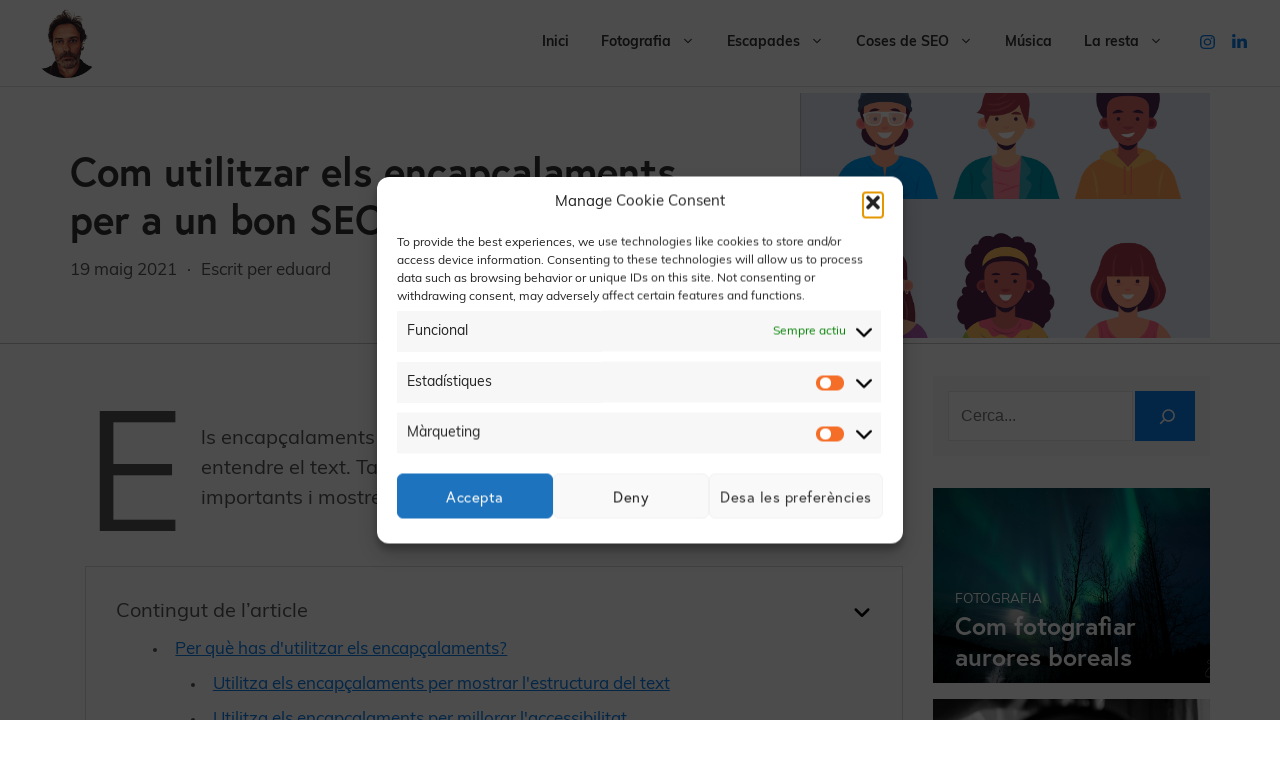

--- FILE ---
content_type: text/html; charset=UTF-8
request_url: https://elblogdel.salla.cat/seo/seo-basic/com-utilitzar-encapcalaments-seo/
body_size: 22273
content:
<!DOCTYPE html><html lang="ca"><head><meta charset="UTF-8"><meta name='robots' content='index, follow, max-image-preview:large, max-snippet:-1, max-video-preview:-1' /><meta name="viewport" content="width=device-width, initial-scale=1"><link media="all" href="https://elblogdel.salla.cat/wp-content/cache/autoptimize/css/autoptimize_aa1fca5af45d7728529cfb38b26250ec.css" rel="stylesheet"><title>Com utilitzar els encapçalaments per a un bon SEO &#183; El blog del Salla</title><meta name="description" content="Els encapçalaments SEO ajuden als usuaris i als motors de cerca a llegir i entendre el text. També defineixen quines parts del contingut són importants." /><link rel="canonical" href="https://elblogdel.salla.cat/seo/seo-basic/com-utilitzar-encapcalaments-seo/" /><meta property="og:locale" content="ca_ES" /><meta property="og:type" content="article" /><meta property="og:title" content="Com utilitzar els encapçalaments per a un bon SEO &#183; El blog del Salla" /><meta property="og:description" content="Els encapçalaments SEO ajuden als usuaris i als motors de cerca a llegir i entendre el text. També defineixen quines parts del contingut són importants." /><meta property="og:url" content="https://elblogdel.salla.cat/seo/seo-basic/com-utilitzar-encapcalaments-seo/" /><meta property="og:site_name" content="El blog del Salla" /><meta property="article:published_time" content="2021-05-19T16:25:00+00:00" /><meta property="article:modified_time" content="2024-07-05T14:24:31+00:00" /><meta property="og:image" content="https://elblogdel.salla.cat/wp-content/uploads/2020/02/encapsalaments-seo.png" /><meta property="og:image:width" content="1240" /><meta property="og:image:height" content="957" /><meta property="og:image:type" content="image/png" /><meta name="author" content="eduard" /><meta name="twitter:card" content="summary_large_image" /><meta name="twitter:creator" content="@esalla" /><meta name="twitter:site" content="@esalla" /><meta name="twitter:label1" content="Escrit per" /><meta name="twitter:data1" content="eduard" /><meta name="twitter:label2" content="Temps estimat de lectura" /><meta name="twitter:data2" content="4 minuts" /> <script type="application/ld+json" class="yoast-schema-graph">{"@context":"https://schema.org","@graph":[{"@type":"Article","@id":"https://elblogdel.salla.cat/seo/seo-basic/com-utilitzar-encapcalaments-seo/#article","isPartOf":{"@id":"https://elblogdel.salla.cat/seo/seo-basic/com-utilitzar-encapcalaments-seo/"},"author":{"name":"eduard","@id":"https://elblogdel.salla.cat/#/schema/person/4b64ee6c63039dcb0c95c8b0b5f91528"},"headline":"Com utilitzar els encapçalaments per a un bon SEO","datePublished":"2021-05-19T16:25:00+00:00","dateModified":"2024-07-05T14:24:31+00:00","mainEntityOfPage":{"@id":"https://elblogdel.salla.cat/seo/seo-basic/com-utilitzar-encapcalaments-seo/"},"wordCount":668,"commentCount":0,"publisher":{"@id":"https://elblogdel.salla.cat/#/schema/person/4b64ee6c63039dcb0c95c8b0b5f91528"},"image":{"@id":"https://elblogdel.salla.cat/seo/seo-basic/com-utilitzar-encapcalaments-seo/#primaryimage"},"thumbnailUrl":"https://elblogdel.salla.cat/wp-content/uploads/2020/02/encapsalaments-seo.png","articleSection":["SEO Bàsic"],"inLanguage":"ca","potentialAction":[{"@type":"CommentAction","name":"Comment","target":["https://elblogdel.salla.cat/seo/seo-basic/com-utilitzar-encapcalaments-seo/#respond"]}]},{"@type":"WebPage","@id":"https://elblogdel.salla.cat/seo/seo-basic/com-utilitzar-encapcalaments-seo/","url":"https://elblogdel.salla.cat/seo/seo-basic/com-utilitzar-encapcalaments-seo/","name":"Com utilitzar els encapçalaments per a un bon SEO &#183; El blog del Salla","isPartOf":{"@id":"https://elblogdel.salla.cat/#website"},"primaryImageOfPage":{"@id":"https://elblogdel.salla.cat/seo/seo-basic/com-utilitzar-encapcalaments-seo/#primaryimage"},"image":{"@id":"https://elblogdel.salla.cat/seo/seo-basic/com-utilitzar-encapcalaments-seo/#primaryimage"},"thumbnailUrl":"https://elblogdel.salla.cat/wp-content/uploads/2020/02/encapsalaments-seo.png","datePublished":"2021-05-19T16:25:00+00:00","dateModified":"2024-07-05T14:24:31+00:00","description":"Els encapçalaments SEO ajuden als usuaris i als motors de cerca a llegir i entendre el text. També defineixen quines parts del contingut són importants.","breadcrumb":{"@id":"https://elblogdel.salla.cat/seo/seo-basic/com-utilitzar-encapcalaments-seo/#breadcrumb"},"inLanguage":"ca","potentialAction":[{"@type":"ReadAction","target":["https://elblogdel.salla.cat/seo/seo-basic/com-utilitzar-encapcalaments-seo/"]}]},{"@type":"ImageObject","inLanguage":"ca","@id":"https://elblogdel.salla.cat/seo/seo-basic/com-utilitzar-encapcalaments-seo/#primaryimage","url":"https://elblogdel.salla.cat/wp-content/uploads/2020/02/encapsalaments-seo.png","contentUrl":"https://elblogdel.salla.cat/wp-content/uploads/2020/02/encapsalaments-seo.png","width":1240,"height":957,"caption":"Com utilitzar els encapçalaments per a un bon SEO"},{"@type":"BreadcrumbList","@id":"https://elblogdel.salla.cat/seo/seo-basic/com-utilitzar-encapcalaments-seo/#breadcrumb","itemListElement":[{"@type":"ListItem","position":1,"name":"Inici","item":"https://elblogdel.salla.cat/"},{"@type":"ListItem","position":2,"name":"Com utilitzar els encapçalaments per a un bon SEO"}]},{"@type":"WebSite","@id":"https://elblogdel.salla.cat/#website","url":"https://elblogdel.salla.cat/","name":"El blog del Salla","description":"Neures, fòbies i alienacions que no interessen a ningú","publisher":{"@id":"https://elblogdel.salla.cat/#/schema/person/4b64ee6c63039dcb0c95c8b0b5f91528"},"potentialAction":[{"@type":"SearchAction","target":{"@type":"EntryPoint","urlTemplate":"https://elblogdel.salla.cat/?s={search_term_string}"},"query-input":{"@type":"PropertyValueSpecification","valueRequired":true,"valueName":"search_term_string"}}],"inLanguage":"ca"},{"@type":["Person","Organization"],"@id":"https://elblogdel.salla.cat/#/schema/person/4b64ee6c63039dcb0c95c8b0b5f91528","name":"eduard","image":{"@type":"ImageObject","inLanguage":"ca","@id":"https://elblogdel.salla.cat/#/schema/person/image/","url":"https://elblogdel.salla.cat/wp-content/uploads/2022/07/cropped-elblogdelsalla-1.png","contentUrl":"https://elblogdel.salla.cat/wp-content/uploads/2022/07/cropped-elblogdelsalla-1.png","width":500,"height":500,"caption":"eduard"},"logo":{"@id":"https://elblogdel.salla.cat/#/schema/person/image/"},"sameAs":["https://www.instagram.com/lesfotosdelsalla/"]}]}</script>  <script>window._wpemojiSettings = {"baseUrl":"https:\/\/s.w.org\/images\/core\/emoji\/16.0.1\/72x72\/","ext":".png","svgUrl":"https:\/\/s.w.org\/images\/core\/emoji\/16.0.1\/svg\/","svgExt":".svg","source":{"concatemoji":"https:\/\/elblogdel.salla.cat\/wp-includes\/js\/wp-emoji-release.min.js?ver=3233d938a5c30db7bf5f8490d810d597"}};
/*! This file is auto-generated */
!function(s,n){var o,i,e;function c(e){try{var t={supportTests:e,timestamp:(new Date).valueOf()};sessionStorage.setItem(o,JSON.stringify(t))}catch(e){}}function p(e,t,n){e.clearRect(0,0,e.canvas.width,e.canvas.height),e.fillText(t,0,0);var t=new Uint32Array(e.getImageData(0,0,e.canvas.width,e.canvas.height).data),a=(e.clearRect(0,0,e.canvas.width,e.canvas.height),e.fillText(n,0,0),new Uint32Array(e.getImageData(0,0,e.canvas.width,e.canvas.height).data));return t.every(function(e,t){return e===a[t]})}function u(e,t){e.clearRect(0,0,e.canvas.width,e.canvas.height),e.fillText(t,0,0);for(var n=e.getImageData(16,16,1,1),a=0;a<n.data.length;a++)if(0!==n.data[a])return!1;return!0}function f(e,t,n,a){switch(t){case"flag":return n(e,"\ud83c\udff3\ufe0f\u200d\u26a7\ufe0f","\ud83c\udff3\ufe0f\u200b\u26a7\ufe0f")?!1:!n(e,"\ud83c\udde8\ud83c\uddf6","\ud83c\udde8\u200b\ud83c\uddf6")&&!n(e,"\ud83c\udff4\udb40\udc67\udb40\udc62\udb40\udc65\udb40\udc6e\udb40\udc67\udb40\udc7f","\ud83c\udff4\u200b\udb40\udc67\u200b\udb40\udc62\u200b\udb40\udc65\u200b\udb40\udc6e\u200b\udb40\udc67\u200b\udb40\udc7f");case"emoji":return!a(e,"\ud83e\udedf")}return!1}function g(e,t,n,a){var r="undefined"!=typeof WorkerGlobalScope&&self instanceof WorkerGlobalScope?new OffscreenCanvas(300,150):s.createElement("canvas"),o=r.getContext("2d",{willReadFrequently:!0}),i=(o.textBaseline="top",o.font="600 32px Arial",{});return e.forEach(function(e){i[e]=t(o,e,n,a)}),i}function t(e){var t=s.createElement("script");t.src=e,t.defer=!0,s.head.appendChild(t)}"undefined"!=typeof Promise&&(o="wpEmojiSettingsSupports",i=["flag","emoji"],n.supports={everything:!0,everythingExceptFlag:!0},e=new Promise(function(e){s.addEventListener("DOMContentLoaded",e,{once:!0})}),new Promise(function(t){var n=function(){try{var e=JSON.parse(sessionStorage.getItem(o));if("object"==typeof e&&"number"==typeof e.timestamp&&(new Date).valueOf()<e.timestamp+604800&&"object"==typeof e.supportTests)return e.supportTests}catch(e){}return null}();if(!n){if("undefined"!=typeof Worker&&"undefined"!=typeof OffscreenCanvas&&"undefined"!=typeof URL&&URL.createObjectURL&&"undefined"!=typeof Blob)try{var e="postMessage("+g.toString()+"("+[JSON.stringify(i),f.toString(),p.toString(),u.toString()].join(",")+"));",a=new Blob([e],{type:"text/javascript"}),r=new Worker(URL.createObjectURL(a),{name:"wpTestEmojiSupports"});return void(r.onmessage=function(e){c(n=e.data),r.terminate(),t(n)})}catch(e){}c(n=g(i,f,p,u))}t(n)}).then(function(e){for(var t in e)n.supports[t]=e[t],n.supports.everything=n.supports.everything&&n.supports[t],"flag"!==t&&(n.supports.everythingExceptFlag=n.supports.everythingExceptFlag&&n.supports[t]);n.supports.everythingExceptFlag=n.supports.everythingExceptFlag&&!n.supports.flag,n.DOMReady=!1,n.readyCallback=function(){n.DOMReady=!0}}).then(function(){return e}).then(function(){var e;n.supports.everything||(n.readyCallback(),(e=n.source||{}).concatemoji?t(e.concatemoji):e.wpemoji&&e.twemoji&&(t(e.twemoji),t(e.wpemoji)))}))}((window,document),window._wpemojiSettings);</script> <link rel='stylesheet' id='uag-style-2644-css' href='https://elblogdel.salla.cat/wp-content/cache/autoptimize/css/autoptimize_single_7af374104db3c091ed9c6c16361aec67.css?ver=1762332166' media='all' /><link rel='stylesheet' id='generatepress-dynamic-css' href='https://elblogdel.salla.cat/wp-content/uploads/generatepress/style.min.css?ver=1764644968' media='all' /><style id='generateblocks-inline-css'>.gb-button-wrapper{display:flex;flex-wrap:wrap;align-items:flex-start;justify-content:flex-start;clear:both;}.gb-button-wrapper-28c95231{justify-content:flex-end;margin-bottom:2px;margin-left:20px;}.gb-button-wrapper-a18c1c1d{justify-content:flex-end;}.gb-button-wrapper a.gb-button-aa4fe8ae, .gb-button-wrapper a.gb-button-aa4fe8ae:visited{margin-right:15px;color:var(--accent);text-decoration:none;display:inline-flex;align-items:center;justify-content:center;text-align:center;}.gb-button-wrapper a.gb-button-aa4fe8ae:hover, .gb-button-wrapper a.gb-button-aa4fe8ae:active, .gb-button-wrapper a.gb-button-aa4fe8ae:focus{color:var(--accent);}.gb-button-wrapper a.gb-button-aa4fe8ae .gb-icon{font-size:1.2em;line-height:0;align-items:center;display:inline-flex;}.gb-button-wrapper a.gb-button-aa4fe8ae .gb-icon svg{height:1em;width:1em;fill:currentColor;}.gb-button-wrapper a.gb-button-ddfa8ca7, .gb-button-wrapper a.gb-button-ddfa8ca7:visited{color:var(--accent);text-decoration:none;display:inline-flex;align-items:center;justify-content:center;text-align:center;}.gb-button-wrapper a.gb-button-ddfa8ca7:hover, .gb-button-wrapper a.gb-button-ddfa8ca7:active, .gb-button-wrapper a.gb-button-ddfa8ca7:focus{color:var(--accent);}.gb-button-wrapper a.gb-button-ddfa8ca7 .gb-icon{font-size:1.2em;line-height:0;align-items:center;display:inline-flex;}.gb-button-wrapper a.gb-button-ddfa8ca7 .gb-icon svg{height:1em;width:1em;fill:currentColor;}.gb-button-wrapper a.gb-button-67824a07{display:inline-flex;align-items:center;justify-content:center;font-size:16px;text-align:center;padding:0;margin-right:20px;color:var(--base-2);text-decoration:none;}.gb-button-wrapper a.gb-button-67824a07:hover, .gb-button-wrapper a.gb-button-67824a07:active, .gb-button-wrapper a.gb-button-67824a07:focus{color:var(--accent);}.gb-button-wrapper a.gb-button-3a21bace{display:inline-flex;align-items:center;justify-content:center;font-size:16px;text-align:center;padding:0;color:var(--base-2);text-decoration:none;}.gb-button-wrapper a.gb-button-3a21bace:hover, .gb-button-wrapper a.gb-button-3a21bace:active, .gb-button-wrapper a.gb-button-3a21bace:focus{color:var(--accent);}.gb-button-wrapper a.gb-button-bec8d56e, .gb-button-wrapper a.gb-button-bec8d56e:visited{color:var(--accent);text-decoration:none;display:inline-flex;align-items:center;justify-content:center;text-align:center;}.gb-button-wrapper a.gb-button-bec8d56e:hover, .gb-button-wrapper a.gb-button-bec8d56e:active, .gb-button-wrapper a.gb-button-bec8d56e:focus{color:#674dbc;}.gb-button-wrapper a.gb-button-bec8d56e .gb-icon{font-size:1.4em;line-height:0;align-items:center;display:inline-flex;}.gb-button-wrapper a.gb-button-bec8d56e .gb-icon svg{height:1em;width:1em;fill:currentColor;}.gb-button-wrapper a.gb-button-122d9fa4, .gb-button-wrapper a.gb-button-122d9fa4:visited{color:var(--accent);text-decoration:none;display:inline-flex;align-items:center;justify-content:center;text-align:center;}.gb-button-wrapper a.gb-button-122d9fa4:hover, .gb-button-wrapper a.gb-button-122d9fa4:active, .gb-button-wrapper a.gb-button-122d9fa4:focus{color:#674dbc;}.gb-button-wrapper a.gb-button-122d9fa4 .gb-icon{font-size:1.4em;line-height:0;align-items:center;display:inline-flex;}.gb-button-wrapper a.gb-button-122d9fa4 .gb-icon svg{height:1em;width:1em;fill:currentColor;}.gb-container-215ca2b7{margin-top:30px;margin-right:30px;margin-bottom:0px;position:relative;z-index:10;}.gb-grid-wrapper > .gb-grid-column-215ca2b7 > .gb-container{display:flex;flex-direction:column;height:100%;}.gb-container-85529cf0{margin-top:-60px;background-color:var(--contrast);color:var(--base-3);}.gb-container-85529cf0 > .gb-inside-container{padding:20px 30px;max-width:1200px;margin-left:auto;margin-right:auto;}.gb-grid-wrapper > .gb-grid-column-85529cf0 > .gb-container{display:flex;flex-direction:column;height:100%;}.gb-container-c6dbdadd{margin-top:60px;}.gb-container-c6dbdadd > .gb-inside-container{padding:60px 0 0;max-width:1200px;margin-left:auto;margin-right:auto;}.gb-grid-wrapper > .gb-grid-column-c6dbdadd > .gb-container{display:flex;flex-direction:column;height:100%;}.gb-container-7a90a28f > .gb-inside-container{padding:0;}.gb-grid-wrapper > .gb-grid-column-7a90a28f{width:66.66%;}.gb-grid-wrapper > .gb-grid-column-7a90a28f > .gb-container{display:flex;flex-direction:column;height:100%;}.gb-container-1cc69e8f > .gb-inside-container{padding:0;}.gb-grid-wrapper > .gb-grid-column-1cc69e8f{width:33.33%;}.gb-grid-wrapper > .gb-grid-column-1cc69e8f > .gb-container{display:flex;flex-direction:column;height:100%;}.gb-container-d1dd99b1 > .gb-inside-container{padding:60px 0 0;max-width:1200px;margin-left:auto;margin-right:auto;}.gb-grid-wrapper > .gb-grid-column-d1dd99b1 > .gb-container{display:flex;flex-direction:column;height:100%;}.gb-container-9c89f761 > .gb-inside-container{padding:0;}.gb-grid-wrapper > .gb-grid-column-9c89f761{width:50%;}.gb-grid-wrapper > .gb-grid-column-9c89f761 > .gb-container{display:flex;flex-direction:column;height:100%;}.gb-container-9cf413a8{text-align:left;}.gb-container-9cf413a8 > .gb-inside-container{padding:0;}.gb-grid-wrapper > .gb-grid-column-9cf413a8{width:15%;}.gb-grid-wrapper > .gb-grid-column-9cf413a8 > .gb-container{display:flex;flex-direction:column;height:100%;}.gb-container-625f3305 > .gb-inside-container{padding:0;}.gb-grid-wrapper > .gb-grid-column-625f3305{width:85%;}.gb-grid-wrapper > .gb-grid-column-625f3305 > .gb-container{display:flex;flex-direction:column;height:100%;}.gb-container-5d70717c{text-align:right;}.gb-container-5d70717c > .gb-inside-container{padding:0;}.gb-grid-wrapper > .gb-grid-column-5d70717c{width:50%;}.gb-grid-wrapper > .gb-grid-column-5d70717c > .gb-container{display:flex;flex-direction:column;height:100%;}.gb-container-78f3ead4 > .gb-inside-container{padding:0;}.gb-grid-wrapper > .gb-grid-column-78f3ead4{width:85%;}.gb-grid-wrapper > .gb-grid-column-78f3ead4 > .gb-container{display:flex;flex-direction:column;height:100%;}.gb-container-780c810b > .gb-inside-container{padding:0;}.gb-grid-wrapper > .gb-grid-column-780c810b{width:15%;}.gb-grid-wrapper > .gb-grid-column-780c810b > .gb-container{display:flex;flex-direction:column;height:100%;}.gb-container-0b65b6e5{text-align:center;border-bottom:1px solid rgba(135, 135, 135, 0.5);}.gb-container-0b65b6e5 > .gb-inside-container{padding:0 30px;max-width:1200px;margin-left:auto;margin-right:auto;}.gb-grid-wrapper > .gb-grid-column-0b65b6e5 > .gb-container{display:flex;flex-direction:column;height:100%;}.gb-container-f0e336bc > .gb-inside-container{padding-top:60px;padding-right:120px;padding-bottom:60px;}.gb-grid-wrapper > .gb-grid-column-f0e336bc{width:64%;}.gb-grid-wrapper > .gb-grid-column-f0e336bc > .gb-container{display:flex;flex-direction:column;height:100%;}.gb-grid-wrapper > .gb-grid-column-0d0b602f{width:50%;flex-grow:0;flex-shrink:1;}.gb-grid-wrapper > .gb-grid-column-0d0b602f > .gb-container{justify-content:flex-start;display:flex;flex-direction:column;height:100%;}.gb-grid-wrapper > .gb-grid-column-1b822657{width:50%;}.gb-grid-wrapper > .gb-grid-column-1b822657 > .gb-container{display:flex;flex-direction:column;height:100%;}.gb-grid-wrapper > .gb-grid-column-22babfc9{width:50%;}.gb-grid-wrapper > .gb-grid-column-22babfc9 > .gb-container{justify-content:flex-start;display:flex;flex-direction:column;height:100%;}.gb-container-22babfc9.inline-post-meta-area > .gb-inside-container{display:flex;align-items:center;}.gb-container-c34cb195{text-align:left;border-left:1px solid rgba(135, 135, 135, 0.5);background-image:url(https://elblogdel.salla.cat/wp-content/uploads/2020/02/encapsalaments-seo.png);background-repeat:no-repeat;background-position:center center;background-size:cover;min-height:245px;}.gb-grid-wrapper > .gb-grid-column-c34cb195{flex-grow:1;}.gb-grid-wrapper > .gb-grid-column-c34cb195 > .gb-container{display:flex;flex-direction:column;height:100%;}h2.gb-headline-63d5de93{display:flex;align-items:center;justify-content:flex-end;text-align:right;margin-bottom:0px;}h2.gb-headline-63d5de93 .gb-icon{line-height:0;color:var(--accent);}h2.gb-headline-63d5de93 .gb-icon svg{width:120px;height:120px;fill:currentColor;}p.gb-headline-29bd7637{font-size:16px;color:var(--base-2);}p.gb-headline-29bd7637 a{color:var(--base-3);}p.gb-headline-29bd7637 a:hover{color:var(--accent);}p.gb-headline-a6f36397{font-size:18px;padding-top:2px;margin-bottom:0px;}p.gb-headline-643cf12f{font-size:18px;padding-top:2px;margin-bottom:0px;}h1.gb-headline-8d0f4f6f{text-align:left;margin-bottom:15px;}div.gb-headline-0c67cbd5{text-align:left;}div.gb-headline-156665ae{margin-right:10px;margin-left:10px;}.gb-grid-wrapper-49f321fa{display:flex;flex-wrap:wrap;margin-left:-30px;}.gb-grid-wrapper-49f321fa > .gb-grid-column{box-sizing:border-box;padding-left:30px;}.gb-grid-wrapper-a4b97d6a{display:flex;flex-wrap:wrap;margin-left:-20px;}.gb-grid-wrapper-a4b97d6a > .gb-grid-column{box-sizing:border-box;padding-left:20px;}.gb-grid-wrapper-c04126aa{display:flex;flex-wrap:wrap;align-items:center;margin-left:-10px;}.gb-grid-wrapper-c04126aa > .gb-grid-column{box-sizing:border-box;padding-left:10px;}.gb-grid-wrapper-ee647ff2{display:flex;flex-wrap:wrap;align-items:center;margin-left:-15px;}.gb-grid-wrapper-ee647ff2 > .gb-grid-column{box-sizing:border-box;padding-left:15px;}.gb-grid-wrapper-e908a0c6{display:flex;flex-wrap:wrap;align-items:center;}.gb-grid-wrapper-e908a0c6 > .gb-grid-column{box-sizing:border-box;}.gb-grid-wrapper-23ca6108{display:flex;flex-wrap:wrap;align-items:flex-start;justify-content:flex-start;}.gb-grid-wrapper-23ca6108 > .gb-grid-column{box-sizing:border-box;}@media (min-width: 1025px) {.gb-button-wrapper-fe863527 > .gb-button{flex:1;}}@media (max-width: 1024px) {.gb-container-85529cf0 > .gb-inside-container{padding:120px 60px;}.gb-grid-wrapper > .gb-grid-column-9cf413a8{width:25%;}.gb-grid-wrapper > .gb-grid-column-625f3305{width:75%;}.gb-grid-wrapper > .gb-grid-column-78f3ead4{width:75%;}.gb-grid-wrapper > .gb-grid-column-780c810b{width:25%;}.gb-container-f0e336bc{text-align:center;}.gb-container-f0e336bc > .gb-inside-container{padding-top:60px;padding-right:0;padding-bottom:20px;}.gb-grid-wrapper > .gb-grid-column-f0e336bc{width:100%;}.gb-container-c34cb195{text-align:center;border-left-width:0px;border-left-style:solid;}.gb-container-c34cb195 > .gb-inside-container{padding-top:20px;padding-bottom:70px;padding-left:30px;}.gb-grid-wrapper > .gb-grid-column-c34cb195{width:100%;}h1.gb-headline-8d0f4f6f{text-align:center;}div.gb-headline-0c67cbd5{text-align:center;}}@media (max-width: 1024px) and (min-width: 768px) {.gb-button-wrapper-38a2c075 > .gb-button{flex:1;}.gb-button-wrapper-fe863527 > .gb-button{flex:1;}}@media (max-width: 767px) {.gb-button-wrapper-a18c1c1d{justify-content:flex-start;}.gb-button-wrapper-38a2c075 > .gb-button{flex:1;}.gb-button-wrapper-fe863527 > .gb-button{flex:1;}.gb-container-85529cf0 > .gb-inside-container{padding:100px 40px;}.gb-container-7a90a28f{text-align:left;}.gb-grid-wrapper > .gb-grid-column-7a90a28f{width:100%;}.gb-grid-wrapper > .gb-grid-column-1cc69e8f{width:100%;}.gb-grid-wrapper > div.gb-grid-column-1cc69e8f{padding-bottom:0;}.gb-container-9c89f761{margin-bottom:10px;}.gb-grid-wrapper > .gb-grid-column-9c89f761{width:100%;}.gb-grid-wrapper > .gb-grid-column-9cf413a8{width:15%;}.gb-grid-wrapper > .gb-grid-column-625f3305{width:85%;}.gb-container-5d70717c{text-align:left;}.gb-grid-wrapper > .gb-grid-column-5d70717c{width:100%;}.gb-grid-wrapper > .gb-grid-column-78f3ead4{width:85%;}.gb-grid-wrapper > .gb-grid-column-780c810b{width:15%;order:-1;}.gb-grid-wrapper > .gb-grid-column-f0e336bc{width:100%;}.gb-grid-wrapper > .gb-grid-column-0d0b602f{width:100%;}.gb-grid-wrapper > .gb-grid-column-1b822657{width:100%;}.gb-grid-wrapper > .gb-grid-column-22babfc9{width:100%;}.gb-grid-wrapper > .gb-grid-column-c34cb195{width:100%;}}:root{--gb-container-width:1200px;}.gb-container .wp-block-image img{vertical-align:middle;}.gb-grid-wrapper .wp-block-image{margin-bottom:0;}.gb-highlight{background:none;}.gb-shape{line-height:0;}</style> <script src="https://elblogdel.salla.cat/wp-includes/js/jquery/jquery.min.js?ver=3.7.1" id="jquery-core-js"></script> <link rel="stylesheet" href="https://use.typekit.net/xcc0rdm.css"><link rel="pingback" href="https://elblogdel.salla.cat/xmlrpc.php"> <script async src="https://pagead2.googlesyndication.com/pagead/js/adsbygoogle.js?client=ca-pub-2917576282549218" crossorigin="anonymous"></script>  <script defer src="https://www.googletagmanager.com/gtag/js?id=UA-28043115-7"></script> <script>window.dataLayer = window.dataLayer || [];
  function gtag(){dataLayer.push(arguments);}
  gtag('js', new Date());

  gtag('config', 'UA-28043115-7');</script> <link rel="icon" href="https://elblogdel.salla.cat/wp-content/uploads/2022/07/elblogdelsalla-1-150x150.png" sizes="32x32" /><link rel="icon" href="https://elblogdel.salla.cat/wp-content/uploads/2022/07/elblogdelsalla-1.png" sizes="192x192" /><link rel="apple-touch-icon" href="https://elblogdel.salla.cat/wp-content/uploads/2022/07/elblogdelsalla-1.png" /><meta name="msapplication-TileImage" content="https://elblogdel.salla.cat/wp-content/uploads/2022/07/elblogdelsalla-1.png" /></head><body data-rsssl=1 data-cmplz=1 class="wp-singular post-template-default single single-post postid-2644 single-format-standard wp-custom-logo wp-embed-responsive wp-theme-generatepress wp-child-theme-generatepress_child post-image-above-header post-image-aligned-center slideout-enabled slideout-mobile sticky-menu-fade mobile-header mobile-header-logo mobile-header-sticky right-sidebar nav-float-right separate-containers header-aligned-left dropdown-hover" itemtype="https://schema.org/Blog" itemscope> <a class="screen-reader-text skip-link" href="#content" title="Vés al contingut">Vés al contingut</a><header class="site-header has-inline-mobile-toggle" id="masthead" aria-label="Lloc"  itemtype="https://schema.org/WPHeader" itemscope><div class="inside-header"><div class="site-logo"> <a href="https://elblogdel.salla.cat/" rel="home"> <noscript><img  class="header-image is-logo-image" alt="El blog del Salla" src="https://elblogdel.salla.cat/wp-content/uploads/2022/07/cropped-elblogdelsalla-1.png" srcset="https://elblogdel.salla.cat/wp-content/uploads/2022/07/cropped-elblogdelsalla-1.png 1x, https://elblogdel.salla.cat/wp-content/uploads/2022/07/cropped-elblogdelsalla-1.png 2x" width="500" height="500" /></noscript><img  class="lazyload header-image is-logo-image" alt="El blog del Salla" src='data:image/svg+xml,%3Csvg%20xmlns=%22http://www.w3.org/2000/svg%22%20viewBox=%220%200%20500%20500%22%3E%3C/svg%3E' data-src="https://elblogdel.salla.cat/wp-content/uploads/2022/07/cropped-elblogdelsalla-1.png" data-srcset="https://elblogdel.salla.cat/wp-content/uploads/2022/07/cropped-elblogdelsalla-1.png 1x, https://elblogdel.salla.cat/wp-content/uploads/2022/07/cropped-elblogdelsalla-1.png 2x" width="500" height="500" /> </a></div><nav class="main-navigation mobile-menu-control-wrapper" id="mobile-menu-control-wrapper" aria-label="Canvia a mòbil"> <button data-nav="site-navigation" class="menu-toggle" aria-controls="generate-slideout-menu" aria-expanded="false"> <span class="gp-icon icon-menu-bars"><svg viewBox="0 0 512 512" aria-hidden="true" xmlns="http://www.w3.org/2000/svg" width="1em" height="1em"><path d="M0 96c0-13.255 10.745-24 24-24h464c13.255 0 24 10.745 24 24s-10.745 24-24 24H24c-13.255 0-24-10.745-24-24zm0 160c0-13.255 10.745-24 24-24h464c13.255 0 24 10.745 24 24s-10.745 24-24 24H24c-13.255 0-24-10.745-24-24zm0 160c0-13.255 10.745-24 24-24h464c13.255 0 24 10.745 24 24s-10.745 24-24 24H24c-13.255 0-24-10.745-24-24z" /></svg><svg viewBox="0 0 512 512" aria-hidden="true" xmlns="http://www.w3.org/2000/svg" width="1em" height="1em"><path d="M71.029 71.029c9.373-9.372 24.569-9.372 33.942 0L256 222.059l151.029-151.03c9.373-9.372 24.569-9.372 33.942 0 9.372 9.373 9.372 24.569 0 33.942L289.941 256l151.03 151.029c9.372 9.373 9.372 24.569 0 33.942-9.373 9.372-24.569 9.372-33.942 0L256 289.941l-151.029 151.03c-9.373 9.372-24.569 9.372-33.942 0-9.372-9.373-9.372-24.569 0-33.942L222.059 256 71.029 104.971c-9.372-9.373-9.372-24.569 0-33.942z" /></svg></span><span class="screen-reader-text">Menú</span> </button></nav><nav class="main-navigation sub-menu-right" id="site-navigation" aria-label="Principal"  itemtype="https://schema.org/SiteNavigationElement" itemscope><div class="inside-navigation grid-container"> <button class="menu-toggle" aria-controls="generate-slideout-menu" aria-expanded="false"> <span class="gp-icon icon-menu-bars"><svg viewBox="0 0 512 512" aria-hidden="true" xmlns="http://www.w3.org/2000/svg" width="1em" height="1em"><path d="M0 96c0-13.255 10.745-24 24-24h464c13.255 0 24 10.745 24 24s-10.745 24-24 24H24c-13.255 0-24-10.745-24-24zm0 160c0-13.255 10.745-24 24-24h464c13.255 0 24 10.745 24 24s-10.745 24-24 24H24c-13.255 0-24-10.745-24-24zm0 160c0-13.255 10.745-24 24-24h464c13.255 0 24 10.745 24 24s-10.745 24-24 24H24c-13.255 0-24-10.745-24-24z" /></svg><svg viewBox="0 0 512 512" aria-hidden="true" xmlns="http://www.w3.org/2000/svg" width="1em" height="1em"><path d="M71.029 71.029c9.373-9.372 24.569-9.372 33.942 0L256 222.059l151.029-151.03c9.373-9.372 24.569-9.372 33.942 0 9.372 9.373 9.372 24.569 0 33.942L289.941 256l151.03 151.029c9.372 9.373 9.372 24.569 0 33.942-9.373 9.372-24.569 9.372-33.942 0L256 289.941l-151.029 151.03c-9.373 9.372-24.569 9.372-33.942 0-9.372-9.373-9.372-24.569 0-33.942L222.059 256 71.029 104.971c-9.372-9.373-9.372-24.569 0-33.942z" /></svg></span><span class="screen-reader-text">Menú</span> </button><div id="primary-menu" class="main-nav"><ul id="menu-menu-principal" class=" menu sf-menu"><li id="menu-item-17" class="menu-item menu-item-type-custom menu-item-object-custom menu-item-17"><a href="/">Inici</a></li><li id="menu-item-812" class="menu-item menu-item-type-post_type menu-item-object-page menu-item-has-children menu-item-812"><a href="https://elblogdel.salla.cat/fotografia/">Fotografia<span role="presentation" class="dropdown-menu-toggle"><span class="gp-icon icon-arrow"><svg viewBox="0 0 330 512" aria-hidden="true" xmlns="http://www.w3.org/2000/svg" width="1em" height="1em"><path d="M305.913 197.085c0 2.266-1.133 4.815-2.833 6.514L171.087 335.593c-1.7 1.7-4.249 2.832-6.515 2.832s-4.815-1.133-6.515-2.832L26.064 203.599c-1.7-1.7-2.832-4.248-2.832-6.514s1.132-4.816 2.832-6.515l14.162-14.163c1.7-1.699 3.966-2.832 6.515-2.832 2.266 0 4.815 1.133 6.515 2.832l111.316 111.317 111.316-111.317c1.7-1.699 4.249-2.832 6.515-2.832s4.815 1.133 6.515 2.832l14.162 14.163c1.7 1.7 2.833 4.249 2.833 6.515z" /></svg></span></span></a><ul class="sub-menu"><li id="menu-item-6203" class="menu-item menu-item-type-taxonomy menu-item-object-category menu-item-6203"><a href="https://elblogdel.salla.cat/categoria/fotografia/galeria/">Galeries fotogràfiques</a></li><li id="menu-item-801" class="menu-item menu-item-type-taxonomy menu-item-object-category menu-item-801"><a href="https://elblogdel.salla.cat/categoria/fotografia/fotografs/">Fotògrafs</a></li><li id="menu-item-798" class="menu-item menu-item-type-taxonomy menu-item-object-category menu-item-798"><a href="https://elblogdel.salla.cat/categoria/fotografia/edicio/">Edició</a></li></ul></li><li id="menu-item-4590" class="menu-item menu-item-type-taxonomy menu-item-object-category menu-item-has-children menu-item-4590"><a href="https://elblogdel.salla.cat/categoria/escapades/">Escapades<span role="presentation" class="dropdown-menu-toggle"><span class="gp-icon icon-arrow"><svg viewBox="0 0 330 512" aria-hidden="true" xmlns="http://www.w3.org/2000/svg" width="1em" height="1em"><path d="M305.913 197.085c0 2.266-1.133 4.815-2.833 6.514L171.087 335.593c-1.7 1.7-4.249 2.832-6.515 2.832s-4.815-1.133-6.515-2.832L26.064 203.599c-1.7-1.7-2.832-4.248-2.832-6.514s1.132-4.816 2.832-6.515l14.162-14.163c1.7-1.699 3.966-2.832 6.515-2.832 2.266 0 4.815 1.133 6.515 2.832l111.316 111.317 111.316-111.317c1.7-1.699 4.249-2.832 6.515-2.832s4.815 1.133 6.515 2.832l14.162 14.163c1.7 1.7 2.833 4.249 2.833 6.515z" /></svg></span></span></a><ul class="sub-menu"><li id="menu-item-5774" class="menu-item menu-item-type-post_type menu-item-object-page menu-item-has-children menu-item-5774"><a href="https://elblogdel.salla.cat/the-west-highland-way/">The West Highland Way<span role="presentation" class="dropdown-menu-toggle"><span class="gp-icon icon-arrow-right"><svg viewBox="0 0 192 512" aria-hidden="true" xmlns="http://www.w3.org/2000/svg" width="1em" height="1em" fill-rule="evenodd" clip-rule="evenodd" stroke-linejoin="round" stroke-miterlimit="1.414"><path d="M178.425 256.001c0 2.266-1.133 4.815-2.832 6.515L43.599 394.509c-1.7 1.7-4.248 2.833-6.514 2.833s-4.816-1.133-6.515-2.833l-14.163-14.162c-1.699-1.7-2.832-3.966-2.832-6.515 0-2.266 1.133-4.815 2.832-6.515l111.317-111.316L16.407 144.685c-1.699-1.7-2.832-4.249-2.832-6.515s1.133-4.815 2.832-6.515l14.163-14.162c1.7-1.7 4.249-2.833 6.515-2.833s4.815 1.133 6.514 2.833l131.994 131.993c1.7 1.7 2.832 4.249 2.832 6.515z" fill-rule="nonzero" /></svg></span></span></a><ul class="sub-menu"><li id="menu-item-6555" class="menu-item menu-item-type-post_type menu-item-object-post menu-item-6555"><a href="https://elblogdel.salla.cat/west-highland-way/que-es-the-west-highland-way/">Què és el West Highland Way</a></li><li id="menu-item-5793" class="menu-item menu-item-type-post_type menu-item-object-post menu-item-5793"><a href="https://elblogdel.salla.cat/west-highland-way/glasgow/">Glasgow</a></li><li id="menu-item-5794" class="menu-item menu-item-type-post_type menu-item-object-post menu-item-5794"><a href="https://elblogdel.salla.cat/west-highland-way/milngavie-drymen/">Primera etapa: Milngavie – Drymen</a></li><li id="menu-item-5795" class="menu-item menu-item-type-post_type menu-item-object-post menu-item-5795"><a href="https://elblogdel.salla.cat/west-highland-way/drymen-rowardennan/">Segona etapa: Drymen – Rowardennan</a></li><li id="menu-item-5796" class="menu-item menu-item-type-post_type menu-item-object-post menu-item-5796"><a href="https://elblogdel.salla.cat/west-highland-way/rowardennan-inverarnan/">Tercera etapa: Rowardennan – Inverarnan</a></li><li id="menu-item-5797" class="menu-item menu-item-type-post_type menu-item-object-post menu-item-5797"><a href="https://elblogdel.salla.cat/west-highland-way/inverarnan-crianlarich/">Quarta etapa: Inverarnan – Crianlarich</a></li><li id="menu-item-5798" class="menu-item menu-item-type-post_type menu-item-object-post menu-item-5798"><a href="https://elblogdel.salla.cat/west-highland-way/crianlarich-bridge-of-orchy/">Cinquena etapa: Crianlarich – Bridge of Orchy</a></li><li id="menu-item-5792" class="menu-item menu-item-type-post_type menu-item-object-post menu-item-5792"><a href="https://elblogdel.salla.cat/west-highland-way/bridge-of-orchy-kingshouse/">Sisena etapa: Bridge of Orchy – Kingshouse</a></li><li id="menu-item-5791" class="menu-item menu-item-type-post_type menu-item-object-post menu-item-5791"><a href="https://elblogdel.salla.cat/west-highland-way/kingshouse-kinlochleven/">Setena etapa: Kingshouse – Kinlochleven</a></li><li id="menu-item-5790" class="menu-item menu-item-type-post_type menu-item-object-post menu-item-5790"><a href="https://elblogdel.salla.cat/west-highland-way/kinlochleven-fort-william/">Vuitena etapa: Kinlochleven – Fort William</a></li><li id="menu-item-5789" class="menu-item menu-item-type-post_type menu-item-object-post menu-item-5789"><a href="https://elblogdel.salla.cat/west-highland-way/edimburg-2/">Edimburg</a></li></ul></li><li id="menu-item-5775" class="menu-item menu-item-type-post_type menu-item-object-page menu-item-has-children menu-item-5775"><a href="https://elblogdel.salla.cat/cami-primitiu-de-sant-jaume/">El Camí Primitiu de Sant Jaume<span role="presentation" class="dropdown-menu-toggle"><span class="gp-icon icon-arrow-right"><svg viewBox="0 0 192 512" aria-hidden="true" xmlns="http://www.w3.org/2000/svg" width="1em" height="1em" fill-rule="evenodd" clip-rule="evenodd" stroke-linejoin="round" stroke-miterlimit="1.414"><path d="M178.425 256.001c0 2.266-1.133 4.815-2.832 6.515L43.599 394.509c-1.7 1.7-4.248 2.833-6.514 2.833s-4.816-1.133-6.515-2.833l-14.163-14.162c-1.699-1.7-2.832-3.966-2.832-6.515 0-2.266 1.133-4.815 2.832-6.515l111.317-111.316L16.407 144.685c-1.699-1.7-2.832-4.249-2.832-6.515s1.133-4.815 2.832-6.515l14.163-14.162c1.7-1.7 4.249-2.833 6.515-2.833s4.815 1.133 6.514 2.833l131.994 131.993c1.7 1.7 2.832 4.249 2.832 6.515z" fill-rule="nonzero" /></svg></span></span></a><ul class="sub-menu"><li id="menu-item-6473" class="menu-item menu-item-type-post_type menu-item-object-post menu-item-6473"><a href="https://elblogdel.salla.cat/cami-primitiu/que-es-el-cami-primitiu/">Què és el Camí Primitiu de Sant Jaume</a></li><li id="menu-item-5788" class="menu-item menu-item-type-post_type menu-item-object-post menu-item-5788"><a href="https://elblogdel.salla.cat/cami-primitiu/introduccio-uvieu/">Introducció: Uviéu</a></li><li id="menu-item-5787" class="menu-item menu-item-type-post_type menu-item-object-post menu-item-5787"><a href="https://elblogdel.salla.cat/cami-primitiu/uvieu-san-xuan-de-villapanada/">Etapa 1: Uviéu – San Xuan de Villapañada</a></li><li id="menu-item-5786" class="menu-item menu-item-type-post_type menu-item-object-post menu-item-5786"><a href="https://elblogdel.salla.cat/cami-primitiu/san-xuan-boudenaya/">Etapa 2: San Xuan de Villapañada – Boudenaya</a></li><li id="menu-item-5785" class="menu-item menu-item-type-post_type menu-item-object-post menu-item-5785"><a href="https://elblogdel.salla.cat/cami-primitiu/boudenaya-borres/">Etapa 3: Boudenaya – Borres</a></li><li id="menu-item-5784" class="menu-item menu-item-type-post_type menu-item-object-post menu-item-5784"><a href="https://elblogdel.salla.cat/cami-primitiu/borres-berducedo/">Etapa 4: Borres – Berducedo</a></li><li id="menu-item-5783" class="menu-item menu-item-type-post_type menu-item-object-post menu-item-5783"><a href="https://elblogdel.salla.cat/cami-primitiu/berducedo-grandas-de-salime/">Etapa 5: Berducedo – Grandas de Salime</a></li><li id="menu-item-5782" class="menu-item menu-item-type-post_type menu-item-object-post menu-item-5782"><a href="https://elblogdel.salla.cat/cami-primitiu/grandas-de-salime-o-padron/">Etapa 6: Grandas de Salime – O Padrón</a></li><li id="menu-item-5781" class="menu-item menu-item-type-post_type menu-item-object-post menu-item-5781"><a href="https://elblogdel.salla.cat/cami-primitiu/o-padron-castroverde/">Etapa 7: O Padrón – Castroverde</a></li><li id="menu-item-5780" class="menu-item menu-item-type-post_type menu-item-object-post menu-item-5780"><a href="https://elblogdel.salla.cat/cami-primitiu/castroverde-lugo/">Etapa 8: Castroverde – Lugo</a></li><li id="menu-item-5779" class="menu-item menu-item-type-post_type menu-item-object-post menu-item-5779"><a href="https://elblogdel.salla.cat/cami-primitiu/lugo-ferreira/">Etapa 9: Lugo – Ferreira</a></li><li id="menu-item-5778" class="menu-item menu-item-type-post_type menu-item-object-post menu-item-5778"><a href="https://elblogdel.salla.cat/cami-primitiu/ferreira-ribadiso/">Etapa 10: Ferreira – Ribadiso</a></li><li id="menu-item-5777" class="menu-item menu-item-type-post_type menu-item-object-post menu-item-5777"><a href="https://elblogdel.salla.cat/cami-primitiu/ribadiso-monte-do-gozo/">Etapa 11: Ribadiso – Monte do Gozo</a></li><li id="menu-item-5776" class="menu-item menu-item-type-post_type menu-item-object-post menu-item-5776"><a href="https://elblogdel.salla.cat/cami-primitiu/monte-do-gozo-santiago/">Etapa 12: Monte do Gozo – Santiago de Compostel·la</a></li></ul></li></ul></li><li id="menu-item-4305" class="menu-item menu-item-type-taxonomy menu-item-object-category current-post-ancestor menu-item-has-children menu-item-4305"><a href="https://elblogdel.salla.cat/categoria/seo/">Coses de SEO<span role="presentation" class="dropdown-menu-toggle"><span class="gp-icon icon-arrow"><svg viewBox="0 0 330 512" aria-hidden="true" xmlns="http://www.w3.org/2000/svg" width="1em" height="1em"><path d="M305.913 197.085c0 2.266-1.133 4.815-2.833 6.514L171.087 335.593c-1.7 1.7-4.249 2.832-6.515 2.832s-4.815-1.133-6.515-2.832L26.064 203.599c-1.7-1.7-2.832-4.248-2.832-6.514s1.132-4.816 2.832-6.515l14.162-14.163c1.7-1.699 3.966-2.832 6.515-2.832 2.266 0 4.815 1.133 6.515 2.832l111.316 111.317 111.316-111.317c1.7-1.699 4.249-2.832 6.515-2.832s4.815 1.133 6.515 2.832l14.162 14.163c1.7 1.7 2.833 4.249 2.833 6.515z" /></svg></span></span></a><ul class="sub-menu"><li id="menu-item-4306" class="menu-item menu-item-type-taxonomy menu-item-object-category menu-item-4306"><a href="https://elblogdel.salla.cat/categoria/seo/eines-seo/">Eines</a></li><li id="menu-item-4307" class="menu-item menu-item-type-taxonomy menu-item-object-category current-post-ancestor current-menu-parent current-post-parent menu-item-4307"><a href="https://elblogdel.salla.cat/categoria/seo/seo-basic/">SEO Bàsic</a></li><li id="menu-item-4308" class="menu-item menu-item-type-taxonomy menu-item-object-category menu-item-4308"><a href="https://elblogdel.salla.cat/categoria/seo/seo-estrategic/">SEO Estratègic</a></li><li id="menu-item-4309" class="menu-item menu-item-type-taxonomy menu-item-object-category menu-item-4309"><a href="https://elblogdel.salla.cat/categoria/seo/seo-tecnic/">SEO Tècnic</a></li></ul></li><li id="menu-item-800" class="menu-item menu-item-type-taxonomy menu-item-object-category menu-item-800"><a href="https://elblogdel.salla.cat/categoria/musica/">Música</a></li><li id="menu-item-706" class="menu-item menu-item-type-custom menu-item-object-custom menu-item-has-children menu-item-706"><a href="#">La resta<span role="presentation" class="dropdown-menu-toggle"><span class="gp-icon icon-arrow"><svg viewBox="0 0 330 512" aria-hidden="true" xmlns="http://www.w3.org/2000/svg" width="1em" height="1em"><path d="M305.913 197.085c0 2.266-1.133 4.815-2.833 6.514L171.087 335.593c-1.7 1.7-4.249 2.832-6.515 2.832s-4.815-1.133-6.515-2.832L26.064 203.599c-1.7-1.7-2.832-4.248-2.832-6.514s1.132-4.816 2.832-6.515l14.162-14.163c1.7-1.699 3.966-2.832 6.515-2.832 2.266 0 4.815 1.133 6.515 2.832l111.316 111.317 111.316-111.317c1.7-1.699 4.249-2.832 6.515-2.832s4.815 1.133 6.515 2.832l14.162 14.163c1.7 1.7 2.833 4.249 2.833 6.515z" /></svg></span></span></a><ul class="sub-menu"><li id="menu-item-4312" class="menu-item menu-item-type-taxonomy menu-item-object-category menu-item-4312"><a href="https://elblogdel.salla.cat/categoria/tutorials/">Tutorials</a></li><li id="menu-item-4310" class="menu-item menu-item-type-taxonomy menu-item-object-category menu-item-4310"><a href="https://elblogdel.salla.cat/categoria/textets/">Textets</a></li></ul></li></ul></div><div class="gb-button-wrapper gb-button-wrapper-28c95231"> <a class="gb-button gb-button-aa4fe8ae" href="https://www.instagram.com/lesfotosdelsalla/" target="_blank" rel="noopener noreferrer"><span class="gb-icon"><svg aria-hidden="true" role="img" height="1em" width="1em" viewBox="0 0 448 512" xmlns="http://www.w3.org/2000/svg"><path fill="currentColor" d="M224.1 141c-63.6 0-114.9 51.3-114.9 114.9s51.3 114.9 114.9 114.9S339 319.5 339 255.9 287.7 141 224.1 141zm0 189.6c-41.1 0-74.7-33.5-74.7-74.7s33.5-74.7 74.7-74.7 74.7 33.5 74.7 74.7-33.6 74.7-74.7 74.7zm146.4-194.3c0 14.9-12 26.8-26.8 26.8-14.9 0-26.8-12-26.8-26.8s12-26.8 26.8-26.8 26.8 12 26.8 26.8zm76.1 27.2c-1.7-35.9-9.9-67.7-36.2-93.9-26.2-26.2-58-34.4-93.9-36.2-37-2.1-147.9-2.1-184.9 0-35.8 1.7-67.6 9.9-93.9 36.1s-34.4 58-36.2 93.9c-2.1 37-2.1 147.9 0 184.9 1.7 35.9 9.9 67.7 36.2 93.9s58 34.4 93.9 36.2c37 2.1 147.9 2.1 184.9 0 35.9-1.7 67.7-9.9 93.9-36.2 26.2-26.2 34.4-58 36.2-93.9 2.1-37 2.1-147.8 0-184.8zM398.8 388c-7.8 19.6-22.9 34.7-42.6 42.6-29.5 11.7-99.5 9-132.1 9s-102.7 2.6-132.1-9c-19.6-7.8-34.7-22.9-42.6-42.6-11.7-29.5-9-99.5-9-132.1s-2.6-102.7 9-132.1c7.8-19.6 22.9-34.7 42.6-42.6 29.5-11.7 99.5-9 132.1-9s102.7-2.6 132.1 9c19.6 7.8 34.7 22.9 42.6 42.6 11.7 29.5 9 99.5 9 132.1s2.7 102.7-9 132.1z"></path></svg></span></a> <a class="gb-button gb-button-ddfa8ca7" href="#"><span class="gb-icon"><svg aria-hidden="true" role="img" height="1em" width="1em" viewBox="0 0 448 512" xmlns="http://www.w3.org/2000/svg"><path fill="currentColor" d="M100.28 448H7.4V148.9h92.88zM53.79 108.1C24.09 108.1 0 83.5 0 53.8a53.79 53.79 0 0 1 107.58 0c0 29.7-24.1 54.3-53.79 54.3zM447.9 448h-92.68V302.4c0-34.7-.7-79.2-48.29-79.2-48.29 0-55.69 37.7-55.69 76.7V448h-92.78V148.9h89.08v40.8h1.3c12.4-23.5 42.69-48.3 87.88-48.3 94 0 111.28 61.9 111.28 142.3V448z"></path></svg></span></a></div></div></nav></div></header><nav id="mobile-header" itemtype="https://schema.org/SiteNavigationElement" itemscope class="main-navigation mobile-header-navigation has-branding has-sticky-branding"><div class="inside-navigation grid-container grid-parent"><div class="site-logo mobile-header-logo"> <a href="https://elblogdel.salla.cat/" title="El blog del Salla" rel="home"> <noscript><img src="https://elblogdel.salla.cat/wp-content/uploads/2022/07/cropped-elblogdelsalla-1.png" alt="El blog del Salla" class="is-logo-image" width="500" height="500" /></noscript><img src='data:image/svg+xml,%3Csvg%20xmlns=%22http://www.w3.org/2000/svg%22%20viewBox=%220%200%20500%20500%22%3E%3C/svg%3E' data-src="https://elblogdel.salla.cat/wp-content/uploads/2022/07/cropped-elblogdelsalla-1.png" alt="El blog del Salla" class="lazyload is-logo-image" width="500" height="500" /> </a></div> <button class="menu-toggle" aria-controls="mobile-menu" aria-expanded="false"> <span class="gp-icon icon-menu-bars"><svg viewBox="0 0 512 512" aria-hidden="true" xmlns="http://www.w3.org/2000/svg" width="1em" height="1em"><path d="M0 96c0-13.255 10.745-24 24-24h464c13.255 0 24 10.745 24 24s-10.745 24-24 24H24c-13.255 0-24-10.745-24-24zm0 160c0-13.255 10.745-24 24-24h464c13.255 0 24 10.745 24 24s-10.745 24-24 24H24c-13.255 0-24-10.745-24-24zm0 160c0-13.255 10.745-24 24-24h464c13.255 0 24 10.745 24 24s-10.745 24-24 24H24c-13.255 0-24-10.745-24-24z" /></svg><svg viewBox="0 0 512 512" aria-hidden="true" xmlns="http://www.w3.org/2000/svg" width="1em" height="1em"><path d="M71.029 71.029c9.373-9.372 24.569-9.372 33.942 0L256 222.059l151.029-151.03c9.373-9.372 24.569-9.372 33.942 0 9.372 9.373 9.372 24.569 0 33.942L289.941 256l151.03 151.029c9.372 9.373 9.372 24.569 0 33.942-9.373 9.372-24.569 9.372-33.942 0L256 289.941l-151.029 151.03c-9.373 9.372-24.569 9.372-33.942 0-9.372-9.373-9.372-24.569 0-33.942L222.059 256 71.029 104.971c-9.372-9.373-9.372-24.569 0-33.942z" /></svg></span><span class="screen-reader-text">Menu</span> </button><div id="mobile-menu" class="main-nav"><ul id="menu-menu-principal-1" class=" menu sf-menu"><li class="menu-item menu-item-type-custom menu-item-object-custom menu-item-17"><a href="/">Inici</a></li><li class="menu-item menu-item-type-post_type menu-item-object-page menu-item-has-children menu-item-812"><a href="https://elblogdel.salla.cat/fotografia/">Fotografia<span role="presentation" class="dropdown-menu-toggle"><span class="gp-icon icon-arrow"><svg viewBox="0 0 330 512" aria-hidden="true" xmlns="http://www.w3.org/2000/svg" width="1em" height="1em"><path d="M305.913 197.085c0 2.266-1.133 4.815-2.833 6.514L171.087 335.593c-1.7 1.7-4.249 2.832-6.515 2.832s-4.815-1.133-6.515-2.832L26.064 203.599c-1.7-1.7-2.832-4.248-2.832-6.514s1.132-4.816 2.832-6.515l14.162-14.163c1.7-1.699 3.966-2.832 6.515-2.832 2.266 0 4.815 1.133 6.515 2.832l111.316 111.317 111.316-111.317c1.7-1.699 4.249-2.832 6.515-2.832s4.815 1.133 6.515 2.832l14.162 14.163c1.7 1.7 2.833 4.249 2.833 6.515z" /></svg></span></span></a><ul class="sub-menu"><li class="menu-item menu-item-type-taxonomy menu-item-object-category menu-item-6203"><a href="https://elblogdel.salla.cat/categoria/fotografia/galeria/">Galeries fotogràfiques</a></li><li class="menu-item menu-item-type-taxonomy menu-item-object-category menu-item-801"><a href="https://elblogdel.salla.cat/categoria/fotografia/fotografs/">Fotògrafs</a></li><li class="menu-item menu-item-type-taxonomy menu-item-object-category menu-item-798"><a href="https://elblogdel.salla.cat/categoria/fotografia/edicio/">Edició</a></li></ul></li><li class="menu-item menu-item-type-taxonomy menu-item-object-category menu-item-has-children menu-item-4590"><a href="https://elblogdel.salla.cat/categoria/escapades/">Escapades<span role="presentation" class="dropdown-menu-toggle"><span class="gp-icon icon-arrow"><svg viewBox="0 0 330 512" aria-hidden="true" xmlns="http://www.w3.org/2000/svg" width="1em" height="1em"><path d="M305.913 197.085c0 2.266-1.133 4.815-2.833 6.514L171.087 335.593c-1.7 1.7-4.249 2.832-6.515 2.832s-4.815-1.133-6.515-2.832L26.064 203.599c-1.7-1.7-2.832-4.248-2.832-6.514s1.132-4.816 2.832-6.515l14.162-14.163c1.7-1.699 3.966-2.832 6.515-2.832 2.266 0 4.815 1.133 6.515 2.832l111.316 111.317 111.316-111.317c1.7-1.699 4.249-2.832 6.515-2.832s4.815 1.133 6.515 2.832l14.162 14.163c1.7 1.7 2.833 4.249 2.833 6.515z" /></svg></span></span></a><ul class="sub-menu"><li class="menu-item menu-item-type-post_type menu-item-object-page menu-item-has-children menu-item-5774"><a href="https://elblogdel.salla.cat/the-west-highland-way/">The West Highland Way<span role="presentation" class="dropdown-menu-toggle"><span class="gp-icon icon-arrow-right"><svg viewBox="0 0 192 512" aria-hidden="true" xmlns="http://www.w3.org/2000/svg" width="1em" height="1em" fill-rule="evenodd" clip-rule="evenodd" stroke-linejoin="round" stroke-miterlimit="1.414"><path d="M178.425 256.001c0 2.266-1.133 4.815-2.832 6.515L43.599 394.509c-1.7 1.7-4.248 2.833-6.514 2.833s-4.816-1.133-6.515-2.833l-14.163-14.162c-1.699-1.7-2.832-3.966-2.832-6.515 0-2.266 1.133-4.815 2.832-6.515l111.317-111.316L16.407 144.685c-1.699-1.7-2.832-4.249-2.832-6.515s1.133-4.815 2.832-6.515l14.163-14.162c1.7-1.7 4.249-2.833 6.515-2.833s4.815 1.133 6.514 2.833l131.994 131.993c1.7 1.7 2.832 4.249 2.832 6.515z" fill-rule="nonzero" /></svg></span></span></a><ul class="sub-menu"><li class="menu-item menu-item-type-post_type menu-item-object-post menu-item-6555"><a href="https://elblogdel.salla.cat/west-highland-way/que-es-the-west-highland-way/">Què és el West Highland Way</a></li><li class="menu-item menu-item-type-post_type menu-item-object-post menu-item-5793"><a href="https://elblogdel.salla.cat/west-highland-way/glasgow/">Glasgow</a></li><li class="menu-item menu-item-type-post_type menu-item-object-post menu-item-5794"><a href="https://elblogdel.salla.cat/west-highland-way/milngavie-drymen/">Primera etapa: Milngavie – Drymen</a></li><li class="menu-item menu-item-type-post_type menu-item-object-post menu-item-5795"><a href="https://elblogdel.salla.cat/west-highland-way/drymen-rowardennan/">Segona etapa: Drymen – Rowardennan</a></li><li class="menu-item menu-item-type-post_type menu-item-object-post menu-item-5796"><a href="https://elblogdel.salla.cat/west-highland-way/rowardennan-inverarnan/">Tercera etapa: Rowardennan – Inverarnan</a></li><li class="menu-item menu-item-type-post_type menu-item-object-post menu-item-5797"><a href="https://elblogdel.salla.cat/west-highland-way/inverarnan-crianlarich/">Quarta etapa: Inverarnan – Crianlarich</a></li><li class="menu-item menu-item-type-post_type menu-item-object-post menu-item-5798"><a href="https://elblogdel.salla.cat/west-highland-way/crianlarich-bridge-of-orchy/">Cinquena etapa: Crianlarich – Bridge of Orchy</a></li><li class="menu-item menu-item-type-post_type menu-item-object-post menu-item-5792"><a href="https://elblogdel.salla.cat/west-highland-way/bridge-of-orchy-kingshouse/">Sisena etapa: Bridge of Orchy – Kingshouse</a></li><li class="menu-item menu-item-type-post_type menu-item-object-post menu-item-5791"><a href="https://elblogdel.salla.cat/west-highland-way/kingshouse-kinlochleven/">Setena etapa: Kingshouse – Kinlochleven</a></li><li class="menu-item menu-item-type-post_type menu-item-object-post menu-item-5790"><a href="https://elblogdel.salla.cat/west-highland-way/kinlochleven-fort-william/">Vuitena etapa: Kinlochleven – Fort William</a></li><li class="menu-item menu-item-type-post_type menu-item-object-post menu-item-5789"><a href="https://elblogdel.salla.cat/west-highland-way/edimburg-2/">Edimburg</a></li></ul></li><li class="menu-item menu-item-type-post_type menu-item-object-page menu-item-has-children menu-item-5775"><a href="https://elblogdel.salla.cat/cami-primitiu-de-sant-jaume/">El Camí Primitiu de Sant Jaume<span role="presentation" class="dropdown-menu-toggle"><span class="gp-icon icon-arrow-right"><svg viewBox="0 0 192 512" aria-hidden="true" xmlns="http://www.w3.org/2000/svg" width="1em" height="1em" fill-rule="evenodd" clip-rule="evenodd" stroke-linejoin="round" stroke-miterlimit="1.414"><path d="M178.425 256.001c0 2.266-1.133 4.815-2.832 6.515L43.599 394.509c-1.7 1.7-4.248 2.833-6.514 2.833s-4.816-1.133-6.515-2.833l-14.163-14.162c-1.699-1.7-2.832-3.966-2.832-6.515 0-2.266 1.133-4.815 2.832-6.515l111.317-111.316L16.407 144.685c-1.699-1.7-2.832-4.249-2.832-6.515s1.133-4.815 2.832-6.515l14.163-14.162c1.7-1.7 4.249-2.833 6.515-2.833s4.815 1.133 6.514 2.833l131.994 131.993c1.7 1.7 2.832 4.249 2.832 6.515z" fill-rule="nonzero" /></svg></span></span></a><ul class="sub-menu"><li class="menu-item menu-item-type-post_type menu-item-object-post menu-item-6473"><a href="https://elblogdel.salla.cat/cami-primitiu/que-es-el-cami-primitiu/">Què és el Camí Primitiu de Sant Jaume</a></li><li class="menu-item menu-item-type-post_type menu-item-object-post menu-item-5788"><a href="https://elblogdel.salla.cat/cami-primitiu/introduccio-uvieu/">Introducció: Uviéu</a></li><li class="menu-item menu-item-type-post_type menu-item-object-post menu-item-5787"><a href="https://elblogdel.salla.cat/cami-primitiu/uvieu-san-xuan-de-villapanada/">Etapa 1: Uviéu – San Xuan de Villapañada</a></li><li class="menu-item menu-item-type-post_type menu-item-object-post menu-item-5786"><a href="https://elblogdel.salla.cat/cami-primitiu/san-xuan-boudenaya/">Etapa 2: San Xuan de Villapañada – Boudenaya</a></li><li class="menu-item menu-item-type-post_type menu-item-object-post menu-item-5785"><a href="https://elblogdel.salla.cat/cami-primitiu/boudenaya-borres/">Etapa 3: Boudenaya – Borres</a></li><li class="menu-item menu-item-type-post_type menu-item-object-post menu-item-5784"><a href="https://elblogdel.salla.cat/cami-primitiu/borres-berducedo/">Etapa 4: Borres – Berducedo</a></li><li class="menu-item menu-item-type-post_type menu-item-object-post menu-item-5783"><a href="https://elblogdel.salla.cat/cami-primitiu/berducedo-grandas-de-salime/">Etapa 5: Berducedo – Grandas de Salime</a></li><li class="menu-item menu-item-type-post_type menu-item-object-post menu-item-5782"><a href="https://elblogdel.salla.cat/cami-primitiu/grandas-de-salime-o-padron/">Etapa 6: Grandas de Salime – O Padrón</a></li><li class="menu-item menu-item-type-post_type menu-item-object-post menu-item-5781"><a href="https://elblogdel.salla.cat/cami-primitiu/o-padron-castroverde/">Etapa 7: O Padrón – Castroverde</a></li><li class="menu-item menu-item-type-post_type menu-item-object-post menu-item-5780"><a href="https://elblogdel.salla.cat/cami-primitiu/castroverde-lugo/">Etapa 8: Castroverde – Lugo</a></li><li class="menu-item menu-item-type-post_type menu-item-object-post menu-item-5779"><a href="https://elblogdel.salla.cat/cami-primitiu/lugo-ferreira/">Etapa 9: Lugo – Ferreira</a></li><li class="menu-item menu-item-type-post_type menu-item-object-post menu-item-5778"><a href="https://elblogdel.salla.cat/cami-primitiu/ferreira-ribadiso/">Etapa 10: Ferreira – Ribadiso</a></li><li class="menu-item menu-item-type-post_type menu-item-object-post menu-item-5777"><a href="https://elblogdel.salla.cat/cami-primitiu/ribadiso-monte-do-gozo/">Etapa 11: Ribadiso – Monte do Gozo</a></li><li class="menu-item menu-item-type-post_type menu-item-object-post menu-item-5776"><a href="https://elblogdel.salla.cat/cami-primitiu/monte-do-gozo-santiago/">Etapa 12: Monte do Gozo – Santiago de Compostel·la</a></li></ul></li></ul></li><li class="menu-item menu-item-type-taxonomy menu-item-object-category current-post-ancestor menu-item-has-children menu-item-4305"><a href="https://elblogdel.salla.cat/categoria/seo/">Coses de SEO<span role="presentation" class="dropdown-menu-toggle"><span class="gp-icon icon-arrow"><svg viewBox="0 0 330 512" aria-hidden="true" xmlns="http://www.w3.org/2000/svg" width="1em" height="1em"><path d="M305.913 197.085c0 2.266-1.133 4.815-2.833 6.514L171.087 335.593c-1.7 1.7-4.249 2.832-6.515 2.832s-4.815-1.133-6.515-2.832L26.064 203.599c-1.7-1.7-2.832-4.248-2.832-6.514s1.132-4.816 2.832-6.515l14.162-14.163c1.7-1.699 3.966-2.832 6.515-2.832 2.266 0 4.815 1.133 6.515 2.832l111.316 111.317 111.316-111.317c1.7-1.699 4.249-2.832 6.515-2.832s4.815 1.133 6.515 2.832l14.162 14.163c1.7 1.7 2.833 4.249 2.833 6.515z" /></svg></span></span></a><ul class="sub-menu"><li class="menu-item menu-item-type-taxonomy menu-item-object-category menu-item-4306"><a href="https://elblogdel.salla.cat/categoria/seo/eines-seo/">Eines</a></li><li class="menu-item menu-item-type-taxonomy menu-item-object-category current-post-ancestor current-menu-parent current-post-parent menu-item-4307"><a href="https://elblogdel.salla.cat/categoria/seo/seo-basic/">SEO Bàsic</a></li><li class="menu-item menu-item-type-taxonomy menu-item-object-category menu-item-4308"><a href="https://elblogdel.salla.cat/categoria/seo/seo-estrategic/">SEO Estratègic</a></li><li class="menu-item menu-item-type-taxonomy menu-item-object-category menu-item-4309"><a href="https://elblogdel.salla.cat/categoria/seo/seo-tecnic/">SEO Tècnic</a></li></ul></li><li class="menu-item menu-item-type-taxonomy menu-item-object-category menu-item-800"><a href="https://elblogdel.salla.cat/categoria/musica/">Música</a></li><li class="menu-item menu-item-type-custom menu-item-object-custom menu-item-has-children menu-item-706"><a href="#">La resta<span role="presentation" class="dropdown-menu-toggle"><span class="gp-icon icon-arrow"><svg viewBox="0 0 330 512" aria-hidden="true" xmlns="http://www.w3.org/2000/svg" width="1em" height="1em"><path d="M305.913 197.085c0 2.266-1.133 4.815-2.833 6.514L171.087 335.593c-1.7 1.7-4.249 2.832-6.515 2.832s-4.815-1.133-6.515-2.832L26.064 203.599c-1.7-1.7-2.832-4.248-2.832-6.514s1.132-4.816 2.832-6.515l14.162-14.163c1.7-1.699 3.966-2.832 6.515-2.832 2.266 0 4.815 1.133 6.515 2.832l111.316 111.317 111.316-111.317c1.7-1.699 4.249-2.832 6.515-2.832s4.815 1.133 6.515 2.832l14.162 14.163c1.7 1.7 2.833 4.249 2.833 6.515z" /></svg></span></span></a><ul class="sub-menu"><li class="menu-item menu-item-type-taxonomy menu-item-object-category menu-item-4312"><a href="https://elblogdel.salla.cat/categoria/tutorials/">Tutorials</a></li><li class="menu-item menu-item-type-taxonomy menu-item-object-category menu-item-4310"><a href="https://elblogdel.salla.cat/categoria/textets/">Textets</a></li></ul></li></ul></div><div class="gb-button-wrapper gb-button-wrapper-28c95231"> <a class="gb-button gb-button-aa4fe8ae" href="https://www.instagram.com/lesfotosdelsalla/" target="_blank" rel="noopener noreferrer"><span class="gb-icon"><svg aria-hidden="true" role="img" height="1em" width="1em" viewBox="0 0 448 512" xmlns="http://www.w3.org/2000/svg"><path fill="currentColor" d="M224.1 141c-63.6 0-114.9 51.3-114.9 114.9s51.3 114.9 114.9 114.9S339 319.5 339 255.9 287.7 141 224.1 141zm0 189.6c-41.1 0-74.7-33.5-74.7-74.7s33.5-74.7 74.7-74.7 74.7 33.5 74.7 74.7-33.6 74.7-74.7 74.7zm146.4-194.3c0 14.9-12 26.8-26.8 26.8-14.9 0-26.8-12-26.8-26.8s12-26.8 26.8-26.8 26.8 12 26.8 26.8zm76.1 27.2c-1.7-35.9-9.9-67.7-36.2-93.9-26.2-26.2-58-34.4-93.9-36.2-37-2.1-147.9-2.1-184.9 0-35.8 1.7-67.6 9.9-93.9 36.1s-34.4 58-36.2 93.9c-2.1 37-2.1 147.9 0 184.9 1.7 35.9 9.9 67.7 36.2 93.9s58 34.4 93.9 36.2c37 2.1 147.9 2.1 184.9 0 35.9-1.7 67.7-9.9 93.9-36.2 26.2-26.2 34.4-58 36.2-93.9 2.1-37 2.1-147.8 0-184.8zM398.8 388c-7.8 19.6-22.9 34.7-42.6 42.6-29.5 11.7-99.5 9-132.1 9s-102.7 2.6-132.1-9c-19.6-7.8-34.7-22.9-42.6-42.6-11.7-29.5-9-99.5-9-132.1s-2.6-102.7 9-132.1c7.8-19.6 22.9-34.7 42.6-42.6 29.5-11.7 99.5-9 132.1-9s102.7-2.6 132.1 9c19.6 7.8 34.7 22.9 42.6 42.6 11.7 29.5 9 99.5 9 132.1s2.7 102.7-9 132.1z"></path></svg></span></a> <a class="gb-button gb-button-ddfa8ca7" href="#"><span class="gb-icon"><svg aria-hidden="true" role="img" height="1em" width="1em" viewBox="0 0 448 512" xmlns="http://www.w3.org/2000/svg"><path fill="currentColor" d="M100.28 448H7.4V148.9h92.88zM53.79 108.1C24.09 108.1 0 83.5 0 53.8a53.79 53.79 0 0 1 107.58 0c0 29.7-24.1 54.3-53.79 54.3zM447.9 448h-92.68V302.4c0-34.7-.7-79.2-48.29-79.2-48.29 0-55.69 37.7-55.69 76.7V448h-92.78V148.9h89.08v40.8h1.3c12.4-23.5 42.69-48.3 87.88-48.3 94 0 111.28 61.9 111.28 142.3V448z"></path></svg></span></a></div></div></nav><div class="gb-container gb-container-0b65b6e5"><div class="gb-inside-container"><div class="gb-grid-wrapper gb-grid-wrapper-e908a0c6"><div class="gb-grid-column gb-grid-column-f0e336bc"><div class="gb-container gb-container-f0e336bc"><div class="gb-inside-container"><h1 class="gb-headline gb-headline-8d0f4f6f gb-headline-text">Com utilitzar els encapçalaments per a un bon SEO</h1><div class="gb-grid-wrapper gb-grid-wrapper-23ca6108 w-auto-grid-column"><div class="gb-grid-column gb-grid-column-0d0b602f"><div class="gb-container gb-container-0d0b602f w-auto"><div class="gb-inside-container"><div class="gb-headline gb-headline-0c67cbd5 gb-headline-text"><time class="entry-date published" datetime="2021-05-19T18:25:00+02:00">19 maig 2021</time></div></div></div></div><div class="gb-grid-column gb-grid-column-1b822657"><div class="gb-container gb-container-1b822657"><div class="gb-inside-container"><div class="gb-headline gb-headline-156665ae gb-headline-text">·</div></div></div></div><div class="gb-grid-column gb-grid-column-22babfc9"><div class="gb-container gb-container-22babfc9 w-auto inline-post-meta-area"><div class="gb-inside-container"><div class="gb-headline gb-headline-614462e9 gb-headline-text">Escrit per eduard</div></div></div></div></div></div></div></div><div class="gb-grid-column gb-grid-column-c34cb195"><div class="gb-container gb-container-c34cb195"><div class="gb-inside-container"></div></div></div></div></div></div><div class="site grid-container container hfeed" id="page"><div class="site-content" id="content"><div class="content-area" id="primary"><main class="site-main" id="main"><article id="post-2644" class="post-2644 post type-post status-publish format-standard has-post-thumbnail hentry category-seo-basic" itemtype="https://schema.org/CreativeWork" itemscope><div class="inside-article"><div class="entry-content" itemprop="text"><p class="has-drop-cap has-labels-color has-text-color has-medium-font-size">Els encapçalaments ajuden als usuaris i als motors de cerca a llegir i entendre el text. També defineixen quines parts del contingut són importants i mostren com estan interconnectades.</p><div style="height:20px" aria-hidden="true" class="wp-block-spacer"></div><div class="wp-block-uagb-table-of-contents uagb-toc__align-left uagb-toc__columns-1  uagb-block-4731e107      "
 data-scroll= "1"
 data-offset= "30"
 style=""
 ><div class="uagb-toc__wrap"><div class="uagb-toc__title"> Contingut de l&#8217;article <svg xmlns="https://www.w3.org/2000/svg" viewBox= "0 0 384 512"><path d="M192 384c-8.188 0-16.38-3.125-22.62-9.375l-160-160c-12.5-12.5-12.5-32.75 0-45.25s32.75-12.5 45.25 0L192 306.8l137.4-137.4c12.5-12.5 32.75-12.5 45.25 0s12.5 32.75 0 45.25l-160 160C208.4 380.9 200.2 384 192 384z"></path></svg></div><div class="uagb-toc__list-wrap "><ol class="uagb-toc__list"><li class="uagb-toc__list"><a href="#per-què-has-dutilitzar-els-encapçalaments" class="uagb-toc-link__trigger">Per què has d&#039;utilitzar els encapçalaments?</a><ul class="uagb-toc__list"><li class="uagb-toc__list"><a href="#utilitza-els-encapçalaments-per-mostrar-lestructura-del-text" class="uagb-toc-link__trigger">Utilitza els encapçalaments per mostrar l&#039;estructura del text</a><li class="uagb-toc__list"><li class="uagb-toc__list"><a href="#utilitza-els-encapçalaments-per-millorar-laccessibilitat" class="uagb-toc-link__trigger">Utilitza els encapçalaments per millorar l&#039;accessibilitat</a><li class="uagb-toc__list"><li class="uagb-toc__list"><a href="#utilitza-els-encapçalaments-per-millorar-el-seo" class="uagb-toc-link__trigger">Utilitza els encapçalaments per millorar el SEO</a></li></ul></li><li class="uagb-toc__list"><a href="#com-utilitzar-els-encapçalaments" class="uagb-toc-link__trigger">Com utilitzar els encapçalaments</a><ul class="uagb-toc__list"><li class="uagb-toc__list"><a href="#les-regles-dels-encapçalaments-i-el-seo" class="uagb-toc-link__trigger">Les regles dels encapçalaments i el SEO</a></ul></ul></ol></div></div></div><div style="height:20px" aria-hidden="true" class="wp-block-spacer"></div><h2 class="wp-block-heading">Per què has d&#8217;utilitzar els encapçalaments?</h2><h3 class="wp-block-heading">Utilitza els encapçalaments per mostrar l&#8217;estructura del text</h3><p>Els encapçalaments són indicadors que guien el lector al llarg d’un article. Com que les persones solem llegir-los atentament, han d’indicar de què tracta una secció o un paràgraf, o la gent no sabrà què esperar. A més, els títols poden ajudar-nos a recuperar el fil si ens perdem.</p><p>En el cas d&#8217;una pàgina web, és una bona pràctica assegurar-te que els encapçalaments siguin informatius per a l&#8217;usuari. Tingues en compte que l’encapçalament dels títols s’ha de centrar en el contingut, i el propòsit principal hauria de ser fer el text més fàcil de llegir i d&#8217;entendre.</p><div style="height:20px" aria-hidden="true" class="wp-block-spacer"></div><h3 class="wp-block-heading">Utilitza els encapçalaments per millorar l&#8217;accessibilitat</h3><p>L’estructura dels títols és important també per a l’accessibilitat, especialment per a persones amb problemes de lectura des d’una pantalla. Com que els encapçalaments són en HTML, un lector de pantalla pot comprendre l&#8217;estructura de l&#8217;article i llegir-los en veu alta.</p><p>Llegint o escoltant els encapçalaments d’un article, les persones amb deficiències visuals poden decidir si el volen llegir o no. Els lectors de pantalla també ofereixen dreceres per saltar d&#8217;un títol a l&#8217;altre, de manera que també s&#8217;utilitzen per a la navegació.</p><p>No oblidis que, generalment, <strong>el que és bo per a l’accessibilitat també ho és per al SEO</strong>.</p><div style="height:20px" aria-hidden="true" class="wp-block-spacer"></div><h3 class="wp-block-heading">Utilitza els encapçalaments per millorar el SEO</h3><p>En general, s&#8217;està d’acord en el fet que la manera com utilitzis els encapçalaments no afectarà específicament el SEO; els canvis que hi puguis fer probablement no ajudaran a millorar el rendiment d&#8217;aquella pàgina. Però sí que hi ha beneficis indirectes. L&#8217;ús d&#8217;encapçalaments comporta la creació de textos de qualitat i de fàcil lectura. Un bon text és millor per als usuaris i és millor per al teu SEO.</p><p>Els encapçalaments també et donen una bona oportunitat per utilitzar la paraula clau (o els seus sinònims) de manera destacada, per tal de deixar ben clar de què tracta la pàgina. Però és important no fer-ho en excés. No hauria de percebre&#8217;s antinatural ni estrany, i, si és el cas, probablement sigui perquè estàs optimitzant excessivament l&#8217;encapçalament.</p><p>Per tant, quan optimitzis els encapçalaments per al SEO, sempre ho has de fer posant l’usuari per davant. Utilitza&#8217;ls per dotar d&#8217;estructura el contingut, i per descriure en què consisteix cada secció. Si els encapçalaments permeten als usuaris saber de què tracta la pàgina, també ajudaran Google a entendre-la.</p><div style="height:20px" aria-hidden="true" class="wp-block-spacer"></div><h2 class="wp-block-heading">Com utilitzar els encapçalaments</h2><h3 class="wp-block-heading">Les regles dels encapçalaments i el SEO</h3><p>Comencem per l&#8217;H1: només pots haver-n&#8217;hi un a cada pàgina. Generalment, es correspon amb el títol; si la pàgina és un producte, hauria de ser el nom del producte; si fos de categories, hauria de ser el nom de la categoria.</p><p>Generalment, els encapçalaments H2 i H3 s&#8217;utilitzen com a subtítols per a seccions diferents, i fins i tot es podria utilitzar l&#8217;H4 per a subseccions. Normalment, el contingut d&#8217;una pàgina web no és prou extens o profund per haver d&#8217;utilitzar les etiquetes H4 i les inferiors.</p><p>Per sort, les eines que fan auditories SEO, com per exemple <a href="https://seranking.com/?ga=789886"><strong>SE Ranking</strong></a>,  ens marcaran com a error o com a avís la falta d&#8217;H1 a una pàgina, o bé l&#8217;ús incorrecte dels encapçalaments.</p><div style="height:20px" aria-hidden="true" class="wp-block-spacer"></div><p class="has-labels-color has-text-color has-small-font-size"><em>Imatge creada per <strong>Freepik</strong> i descarregada des de <a rel="noreferrer noopener" href="https://www.freepik.com" target="_blank">Freepik</a></em></p></div><footer class="entry-meta" aria-label="Metadades de les entrades"> <span class="cat-links"><span class="gp-icon icon-categories"><svg viewBox="0 0 512 512" aria-hidden="true" xmlns="http://www.w3.org/2000/svg" width="1em" height="1em"><path d="M0 112c0-26.51 21.49-48 48-48h110.014a48 48 0 0143.592 27.907l12.349 26.791A16 16 0 00228.486 128H464c26.51 0 48 21.49 48 48v224c0 26.51-21.49 48-48 48H48c-26.51 0-48-21.49-48-48V112z" /></svg></span><span class="screen-reader-text">Categories </span><a href="https://elblogdel.salla.cat/categoria/seo/seo-basic/" rel="category tag">SEO Bàsic</a></span></footer><div class="gb-container gb-container-d1dd99b1"><div class="gb-inside-container"><div class="gb-grid-wrapper gb-grid-wrapper-a4b97d6a"><div class="gb-grid-column gb-grid-column-9c89f761"><div class="gb-container gb-container-9c89f761"><div class="gb-inside-container"><div class="gb-grid-wrapper gb-grid-wrapper-c04126aa"><div class="gb-grid-column gb-grid-column-9cf413a8"><div class="gb-container gb-container-9cf413a8"><div class="gb-inside-container"><div class="gb-button-wrapper gb-button-wrapper-38a2c075"> <a class="gb-button gb-button-bec8d56e" href="https://elblogdel.salla.cat/seo/seo-basic/optimitzacio-imatges-seo/"><span class="gb-icon"><svg viewBox="0 0 16 16" class="bi bi-arrow-left-square" fill="currentColor" height="16" width="16" xmlns="http://www.w3.org/2000/svg"> <path d="M15 2a1 1 0 0 0-1-1H2a1 1 0 0 0-1 1v12a1 1 0 0 0 1 1h12a1 1 0 0 0 1-1V2zM0 2a2 2 0 0 1 2-2h12a2 2 0 0 1 2 2v12a2 2 0 0 1-2 2H2a2 2 0 0 1-2-2V2zm11.5 5.5a.5.5 0 0 1 0 1H5.707l2.147 2.146a.5.5 0 0 1-.708.708l-3-3a.5.5 0 0 1 0-.708l3-3a.5.5 0 1 1 .708.708L5.707 7.5H11.5z" fill-rule="evenodd"></path> </svg></span></a></div></div></div></div><div class="gb-grid-column gb-grid-column-625f3305"><div class="gb-container gb-container-625f3305"><div class="gb-inside-container"><p class="gb-headline gb-headline-a6f36397 gb-headline-text"><a href="https://elblogdel.salla.cat/seo/seo-basic/optimitzacio-imatges-seo/">10 consells per a l&#8217;optimització SEO d&#8217;imatges</a></p></div></div></div></div></div></div></div><div class="gb-grid-column gb-grid-column-5d70717c"><div class="gb-container gb-container-5d70717c"><div class="gb-inside-container"><div class="gb-grid-wrapper gb-grid-wrapper-ee647ff2"><div class="gb-grid-column gb-grid-column-78f3ead4"><div class="gb-container gb-container-78f3ead4"><div class="gb-inside-container"><p class="gb-headline gb-headline-643cf12f gb-headline-text"><a href="https://elblogdel.salla.cat/seo/seo-basic/utilitzar-anchor-text-seo/">Com utilitzar eficaçment els anchor text per al SEO</a></p></div></div></div><div class="gb-grid-column gb-grid-column-780c810b"><div class="gb-container gb-container-780c810b"><div class="gb-inside-container"><div class="gb-button-wrapper gb-button-wrapper-fe863527"> <a class="gb-button gb-button-122d9fa4" href="https://elblogdel.salla.cat/seo/seo-basic/utilitzar-anchor-text-seo/"><span class="gb-icon"><svg viewBox="0 0 16 16" class="bi bi-arrow-right-square" fill="currentColor" height="16" width="16" xmlns="http://www.w3.org/2000/svg"> <path d="M15 2a1 1 0 0 0-1-1H2a1 1 0 0 0-1 1v12a1 1 0 0 0 1 1h12a1 1 0 0 0 1-1V2zM0 2a2 2 0 0 1 2-2h12a2 2 0 0 1 2 2v12a2 2 0 0 1-2 2H2a2 2 0 0 1-2-2V2zm4.5 5.5a.5.5 0 0 0 0 1h5.793l-2.147 2.146a.5.5 0 0 0 .708.708l3-3a.5.5 0 0 0 0-.708l-3-3a.5.5 0 1 0-.708.708L10.293 7.5H4.5z" fill-rule="evenodd"></path> </svg></span></a></div></div></div></div></div></div></div></div></div></div></div></div></article><div class="comments-area"><div id="comments"><div id="respond" class="comment-respond"><h3 id="reply-title" class="comment-reply-title">Feu un comentari <small><a rel="nofollow" id="cancel-comment-reply-link" href="/seo/seo-basic/com-utilitzar-encapcalaments-seo/#respond" style="display:none;">Cancel·la les respostes</a></small></h3><form action="https://elblogdel.salla.cat/wp-comments-post.php" method="post" id="commentform" class="comment-form"><p class="comment-form-comment"><label for="comment" class="screen-reader-text">Comentari</label><textarea id="comment" name="comment" cols="45" rows="8" required></textarea></p><label for="author" class="screen-reader-text">Nom</label><input placeholder="Nom *" id="author" name="author" type="text" value="" size="30" required /> <label for="email" class="screen-reader-text">Correu electrònic</label><input placeholder="Correu electrònic *" id="email" name="email" type="email" value="" size="30" required /> <label for="url" class="screen-reader-text">Lloc web</label><input placeholder="Lloc web" id="url" name="url" type="url" value="" size="30" /><p class="form-submit"><input name="submit" type="submit" id="submit" class="submit" value="Envia un comentari" /> <input type='hidden' name='comment_post_ID' value='2644' id='comment_post_ID' /> <input type='hidden' name='comment_parent' id='comment_parent' value='0' /></p><p style="display: none;"><input type="hidden" id="akismet_comment_nonce" name="akismet_comment_nonce" value="a60bca215f" /></p><p style="display: none !important;" class="akismet-fields-container" data-prefix="ak_"><label>&#916;<textarea name="ak_hp_textarea" cols="45" rows="8" maxlength="100"></textarea></label><input type="hidden" id="ak_js_1" name="ak_js" value="194"/><script>document.getElementById( "ak_js_1" ).setAttribute( "value", ( new Date() ).getTime() );</script></p></form></div></div></div> <ins class="adsbygoogle"
 style="display:block; text-align:center;"
 data-ad-layout="in-article"
 data-ad-format="fluid"
 data-ad-client="ca-pub-2917576282549218"
 data-ad-slot="7320768778"></ins> <script>(adsbygoogle = window.adsbygoogle || []).push({});</script> </main></div><div class="widget-area sidebar is-right-sidebar" id="right-sidebar"><div class="inside-right-sidebar"><form role="search" method="get" action="https://elblogdel.salla.cat/" class="wp-block-search__button-inside wp-block-search__icon-button wp-block-search"    ><label class="wp-block-search__label screen-reader-text" for="wp-block-search__input-1" >Cerca</label><div class="wp-block-search__inside-wrapper " ><input class="wp-block-search__input" id="wp-block-search__input-1" placeholder="Cerca..." value="" type="search" name="s" required /><button aria-label="Cerca" class="wp-block-search__button has-icon wp-element-button" type="submit" ><svg class="search-icon" viewBox="0 0 24 24" width="24" height="24"> <path d="M13 5c-3.3 0-6 2.7-6 6 0 1.4.5 2.7 1.3 3.7l-3.8 3.8 1.1 1.1 3.8-3.8c1 .8 2.3 1.3 3.7 1.3 3.3 0 6-2.7 6-6S16.3 5 13 5zm0 10.5c-2.5 0-4.5-2-4.5-4.5s2-4.5 4.5-4.5 4.5 2 4.5 4.5-2 4.5-4.5 4.5z"></path> </svg></button></div></form><section id="wpsp-4899" class=" wp-show-posts" style=""><article class=" wp-show-posts-single wpsp-clearfix post-4625 post type-post status-publish format-standard has-post-thumbnail hentry category-fotografia" itemtype="http://schema.org/CreativeWork" itemscope><div class="wp-show-posts-inner" style=""><div class="wp-show-posts-image  wpsp-image-center "> <a href="https://elblogdel.salla.cat/fotografia/com-fotografiar-autores-boreals/"  title="Com fotografiar aurores boreals"><noscript><img width="1280" height="600" src="https://elblogdel.salla.cat/wp-content/uploads/2022/01/com-fotografiar-aurores-boreals.jpg" class="attachment-full size-full wp-post-image" alt="Com fotografiar aurores boreals" itemprop="image" decoding="async" srcset="https://elblogdel.salla.cat/wp-content/uploads/2022/01/com-fotografiar-aurores-boreals.jpg 1280w, https://elblogdel.salla.cat/wp-content/uploads/2022/01/com-fotografiar-aurores-boreals-600x281.jpg 600w, https://elblogdel.salla.cat/wp-content/uploads/2022/01/com-fotografiar-aurores-boreals-1024x480.jpg 1024w, https://elblogdel.salla.cat/wp-content/uploads/2022/01/com-fotografiar-aurores-boreals-768x360.jpg 768w" sizes="(max-width: 1280px) 100vw, 1280px" /></noscript><img width="1280" height="600" src='data:image/svg+xml,%3Csvg%20xmlns=%22http://www.w3.org/2000/svg%22%20viewBox=%220%200%201280%20600%22%3E%3C/svg%3E' data-src="https://elblogdel.salla.cat/wp-content/uploads/2022/01/com-fotografiar-aurores-boreals.jpg" class="lazyload attachment-full size-full wp-post-image" alt="Com fotografiar aurores boreals" itemprop="image" decoding="async" data-srcset="https://elblogdel.salla.cat/wp-content/uploads/2022/01/com-fotografiar-aurores-boreals.jpg 1280w, https://elblogdel.salla.cat/wp-content/uploads/2022/01/com-fotografiar-aurores-boreals-600x281.jpg 600w, https://elblogdel.salla.cat/wp-content/uploads/2022/01/com-fotografiar-aurores-boreals-1024x480.jpg 1024w, https://elblogdel.salla.cat/wp-content/uploads/2022/01/com-fotografiar-aurores-boreals-768x360.jpg 768w" data-sizes="(max-width: 1280px) 100vw, 1280px" /></a></div><div class="wpsp-content-wrap"><header class="wp-show-posts-entry-header"><h2 class="wp-show-posts-entry-title" itemprop="headline"><a href="https://elblogdel.salla.cat/fotografia/com-fotografiar-autores-boreals/" rel="bookmark">Com fotografiar aurores boreals</a></h2><div class="wp-show-posts-entry-meta wp-show-posts-entry-meta-below-title post-meta-inline"><span class="wp-show-posts-terms wp-show-posts-meta"><a href="https://elblogdel.salla.cat/categoria/fotografia/" rel="tag">Fotografia</a></span></div></header></div></div><div class="wpsp-clear"></div></article><article class=" wp-show-posts-single wpsp-clearfix post-620 post type-post status-publish format-standard has-post-thumbnail hentry category-fotografs" itemtype="http://schema.org/CreativeWork" itemscope><div class="wp-show-posts-inner" style=""><div class="wp-show-posts-image  wpsp-image-center "> <a href="https://elblogdel.salla.cat/fotografia/fotografs/vivian-maier/"  title="Vivian Maier, el talent ocult"><noscript><img width="960" height="640" src="https://elblogdel.salla.cat/wp-content/uploads/2021/09/vivian-maier-autoretrat.jpg" class="attachment-full size-full wp-post-image" alt="Vivian Maier, autoretrat" itemprop="image" decoding="async" srcset="https://elblogdel.salla.cat/wp-content/uploads/2021/09/vivian-maier-autoretrat.jpg 960w, https://elblogdel.salla.cat/wp-content/uploads/2021/09/vivian-maier-autoretrat-600x400.jpg 600w, https://elblogdel.salla.cat/wp-content/uploads/2021/09/vivian-maier-autoretrat-768x512.jpg 768w" sizes="(max-width: 960px) 100vw, 960px" /></noscript><img width="960" height="640" src='data:image/svg+xml,%3Csvg%20xmlns=%22http://www.w3.org/2000/svg%22%20viewBox=%220%200%20960%20640%22%3E%3C/svg%3E' data-src="https://elblogdel.salla.cat/wp-content/uploads/2021/09/vivian-maier-autoretrat.jpg" class="lazyload attachment-full size-full wp-post-image" alt="Vivian Maier, autoretrat" itemprop="image" decoding="async" data-srcset="https://elblogdel.salla.cat/wp-content/uploads/2021/09/vivian-maier-autoretrat.jpg 960w, https://elblogdel.salla.cat/wp-content/uploads/2021/09/vivian-maier-autoretrat-600x400.jpg 600w, https://elblogdel.salla.cat/wp-content/uploads/2021/09/vivian-maier-autoretrat-768x512.jpg 768w" data-sizes="(max-width: 960px) 100vw, 960px" /></a></div><div class="wpsp-content-wrap"><header class="wp-show-posts-entry-header"><h2 class="wp-show-posts-entry-title" itemprop="headline"><a href="https://elblogdel.salla.cat/fotografia/fotografs/vivian-maier/" rel="bookmark">Vivian Maier, el talent ocult</a></h2><div class="wp-show-posts-entry-meta wp-show-posts-entry-meta-below-title post-meta-inline"><span class="wp-show-posts-terms wp-show-posts-meta"><a href="https://elblogdel.salla.cat/categoria/fotografia/fotografs/" rel="tag">Fotògrafs</a></span></div></header></div></div><div class="wpsp-clear"></div></article><article class=" wp-show-posts-single wpsp-clearfix post-565 post type-post status-publish format-standard has-post-thumbnail hentry category-textets" itemtype="http://schema.org/CreativeWork" itemscope><div class="wp-show-posts-inner" style=""><div class="wp-show-posts-image  wpsp-image-center "> <a href="https://elblogdel.salla.cat/textets/la-parella-de-la-taula-del-davant/"  title="La parella de la taula del davant"><noscript><img width="600" height="263" src="https://elblogdel.salla.cat/wp-content/uploads/2012/09/006382-03-restaurant-tables.jpg" class="attachment-full size-full wp-post-image" alt="" itemprop="image" decoding="async" /></noscript><img width="600" height="263" src='data:image/svg+xml,%3Csvg%20xmlns=%22http://www.w3.org/2000/svg%22%20viewBox=%220%200%20600%20263%22%3E%3C/svg%3E' data-src="https://elblogdel.salla.cat/wp-content/uploads/2012/09/006382-03-restaurant-tables.jpg" class="lazyload attachment-full size-full wp-post-image" alt="" itemprop="image" decoding="async" /></a></div><div class="wpsp-content-wrap"><header class="wp-show-posts-entry-header"><h2 class="wp-show-posts-entry-title" itemprop="headline"><a href="https://elblogdel.salla.cat/textets/la-parella-de-la-taula-del-davant/" rel="bookmark">La parella de la taula del davant</a></h2><div class="wp-show-posts-entry-meta wp-show-posts-entry-meta-below-title post-meta-inline"><span class="wp-show-posts-terms wp-show-posts-meta"><a href="https://elblogdel.salla.cat/categoria/textets/" rel="tag">Textets</a></span></div></header></div></div><div class="wpsp-clear"></div></article><article class=" wp-show-posts-single wpsp-clearfix post-557 post type-post status-publish format-standard has-post-thumbnail hentry category-textets" itemtype="http://schema.org/CreativeWork" itemscope><div class="wp-show-posts-inner" style=""><div class="wp-show-posts-image  wpsp-image-center "> <a href="https://elblogdel.salla.cat/textets/la-dona-de-vermell/"  title="La dona de vermell"><noscript><img width="600" height="258" src="https://elblogdel.salla.cat/wp-content/uploads/2012/08/dona-vermell.jpg" class="attachment-full size-full wp-post-image" alt="" itemprop="image" decoding="async" /></noscript><img width="600" height="258" src='data:image/svg+xml,%3Csvg%20xmlns=%22http://www.w3.org/2000/svg%22%20viewBox=%220%200%20600%20258%22%3E%3C/svg%3E' data-src="https://elblogdel.salla.cat/wp-content/uploads/2012/08/dona-vermell.jpg" class="lazyload attachment-full size-full wp-post-image" alt="" itemprop="image" decoding="async" /></a></div><div class="wpsp-content-wrap"><header class="wp-show-posts-entry-header"><h2 class="wp-show-posts-entry-title" itemprop="headline"><a href="https://elblogdel.salla.cat/textets/la-dona-de-vermell/" rel="bookmark">La dona de vermell</a></h2><div class="wp-show-posts-entry-meta wp-show-posts-entry-meta-below-title post-meta-inline"><span class="wp-show-posts-terms wp-show-posts-meta"><a href="https://elblogdel.salla.cat/categoria/textets/" rel="tag">Textets</a></span></div></header></div></div><div class="wpsp-clear"></div></article><article class=" wp-show-posts-single wpsp-clearfix post-313 post type-post status-publish format-standard has-post-thumbnail hentry category-escapades" itemtype="http://schema.org/CreativeWork" itemscope><div class="wp-show-posts-inner" style=""><div class="wp-show-posts-image  wpsp-image-center "> <a href="https://elblogdel.salla.cat/escapades/berlin/"  title="Berlín (a priori)"><noscript><img width="600" height="220" src="https://elblogdel.salla.cat/wp-content/uploads/2011/09/berlin.jpg" class="attachment-full size-full wp-post-image" alt="" itemprop="image" decoding="async" /></noscript><img width="600" height="220" src='data:image/svg+xml,%3Csvg%20xmlns=%22http://www.w3.org/2000/svg%22%20viewBox=%220%200%20600%20220%22%3E%3C/svg%3E' data-src="https://elblogdel.salla.cat/wp-content/uploads/2011/09/berlin.jpg" class="lazyload attachment-full size-full wp-post-image" alt="" itemprop="image" decoding="async" /></a></div><div class="wpsp-content-wrap"><header class="wp-show-posts-entry-header"><h2 class="wp-show-posts-entry-title" itemprop="headline"><a href="https://elblogdel.salla.cat/escapades/berlin/" rel="bookmark">Berlín (a priori)</a></h2><div class="wp-show-posts-entry-meta wp-show-posts-entry-meta-below-title post-meta-inline"><span class="wp-show-posts-terms wp-show-posts-meta"><a href="https://elblogdel.salla.cat/categoria/escapades/" rel="tag">Escapades</a></span></div></header></div></div><div class="wpsp-clear"></div></article></section><ul class="wp-block-latest-posts__list wp-block-latest-posts"><li><div class="wp-block-latest-posts__featured-image alignleft"><a href="https://elblogdel.salla.cat/musica/odins-raven-magic-el-carmina-burana-islandes/" aria-label="&#8220;Odin’s raven magic&#8221;, el Carmina Burana islandès."><noscript><img width="150" height="150" src="https://elblogdel.salla.cat/wp-content/uploads/2022/12/odins-raven-magic-sigur-ros-150x150.jpg" class="attachment-thumbnail size-thumbnail wp-post-image" alt="" style="max-width:75px;max-height:75px;" decoding="async" /></noscript><img width="150" height="150" src='data:image/svg+xml,%3Csvg%20xmlns=%22http://www.w3.org/2000/svg%22%20viewBox=%220%200%20150%20150%22%3E%3C/svg%3E' data-src="https://elblogdel.salla.cat/wp-content/uploads/2022/12/odins-raven-magic-sigur-ros-150x150.jpg" class="lazyload attachment-thumbnail size-thumbnail wp-post-image" alt="" style="max-width:75px;max-height:75px;" decoding="async" /></a></div><a class="wp-block-latest-posts__post-title" href="https://elblogdel.salla.cat/musica/odins-raven-magic-el-carmina-burana-islandes/">&#8220;Odin’s raven magic&#8221;, el Carmina Burana islandès.</a></li><li><div class="wp-block-latest-posts__featured-image alignleft"><a href="https://elblogdel.salla.cat/tutorials/com-veure-el-barca-per-5-e/" aria-label="Com veure el Barça per 5 € al mes"><noscript><img width="150" height="150" src="https://elblogdel.salla.cat/wp-content/uploads/2022/08/DqnQehCW4AASrY4-e1660992623384-150x150.jpg" class="attachment-thumbnail size-thumbnail wp-post-image" alt="" style="max-width:75px;max-height:75px;" decoding="async" /></noscript><img width="150" height="150" src='data:image/svg+xml,%3Csvg%20xmlns=%22http://www.w3.org/2000/svg%22%20viewBox=%220%200%20150%20150%22%3E%3C/svg%3E' data-src="https://elblogdel.salla.cat/wp-content/uploads/2022/08/DqnQehCW4AASrY4-e1660992623384-150x150.jpg" class="lazyload attachment-thumbnail size-thumbnail wp-post-image" alt="" style="max-width:75px;max-height:75px;" decoding="async" /></a></div><a class="wp-block-latest-posts__post-title" href="https://elblogdel.salla.cat/tutorials/com-veure-el-barca-per-5-e/">Com veure el Barça per 5 € al mes</a></li><li><div class="wp-block-latest-posts__featured-image alignleft"><a href="https://elblogdel.salla.cat/musica/teenage-fanclub-el-millor-grup-del-mon/" aria-label="Teenage Fanclub: el millor grup del món"><noscript><img width="150" height="150" src="https://elblogdel.salla.cat/wp-content/uploads/2022/02/Teenage-Fanclub-el-millor-grup-del-mon-150x150.jpg" class="attachment-thumbnail size-thumbnail wp-post-image" alt="Teenage fanclub, el millor grup del món" style="max-width:75px;max-height:75px;" decoding="async" /></noscript><img width="150" height="150" src='data:image/svg+xml,%3Csvg%20xmlns=%22http://www.w3.org/2000/svg%22%20viewBox=%220%200%20150%20150%22%3E%3C/svg%3E' data-src="https://elblogdel.salla.cat/wp-content/uploads/2022/02/Teenage-Fanclub-el-millor-grup-del-mon-150x150.jpg" class="lazyload attachment-thumbnail size-thumbnail wp-post-image" alt="Teenage fanclub, el millor grup del món" style="max-width:75px;max-height:75px;" decoding="async" /></a></div><a class="wp-block-latest-posts__post-title" href="https://elblogdel.salla.cat/musica/teenage-fanclub-el-millor-grup-del-mon/">Teenage Fanclub: el millor grup del món</a></li><li><div class="wp-block-latest-posts__featured-image alignleft"><a href="https://elblogdel.salla.cat/fotografia/com-fotografiar-autores-boreals/" aria-label="Com fotografiar aurores boreals"><noscript><img width="150" height="150" src="https://elblogdel.salla.cat/wp-content/uploads/2022/01/com-fotografiar-aurores-boreals-150x150.jpg" class="attachment-thumbnail size-thumbnail wp-post-image" alt="Com fotografiar aurores boreals" style="max-width:75px;max-height:75px;" decoding="async" /></noscript><img width="150" height="150" src='data:image/svg+xml,%3Csvg%20xmlns=%22http://www.w3.org/2000/svg%22%20viewBox=%220%200%20150%20150%22%3E%3C/svg%3E' data-src="https://elblogdel.salla.cat/wp-content/uploads/2022/01/com-fotografiar-aurores-boreals-150x150.jpg" class="lazyload attachment-thumbnail size-thumbnail wp-post-image" alt="Com fotografiar aurores boreals" style="max-width:75px;max-height:75px;" decoding="async" /></a></div><a class="wp-block-latest-posts__post-title" href="https://elblogdel.salla.cat/fotografia/com-fotografiar-autores-boreals/">Com fotografiar aurores boreals</a></li><li><div class="wp-block-latest-posts__featured-image alignleft"><a href="https://elblogdel.salla.cat/textets/faula-vaca-guineu-ocellet/" aria-label="La faula de la vaca, la guineu i l&#8217;ocellet"><noscript><img width="150" height="150" src="https://elblogdel.salla.cat/wp-content/uploads/2022/01/faula-guineu-vaca-ocellet-150x150.png" class="attachment-thumbnail size-thumbnail wp-post-image" alt="Faula de la guineu, la vaca i l&#039;ocellet" style="max-width:75px;max-height:75px;" decoding="async" /></noscript><img width="150" height="150" src='data:image/svg+xml,%3Csvg%20xmlns=%22http://www.w3.org/2000/svg%22%20viewBox=%220%200%20150%20150%22%3E%3C/svg%3E' data-src="https://elblogdel.salla.cat/wp-content/uploads/2022/01/faula-guineu-vaca-ocellet-150x150.png" class="lazyload attachment-thumbnail size-thumbnail wp-post-image" alt="Faula de la guineu, la vaca i l&#039;ocellet" style="max-width:75px;max-height:75px;" decoding="async" /></a></div><a class="wp-block-latest-posts__post-title" href="https://elblogdel.salla.cat/textets/faula-vaca-guineu-ocellet/">La faula de la vaca, la guineu i l&#8217;ocellet</a></li></ul><p class="has-contrast-3-color has-text-color">ANUNCIS</p><p><br> <ins class="adsbygoogle" style="display:block" data-ad-client="ca-pub-2917576282549218" data-ad-slot="7688461050" data-ad-format="auto" data-full-width-responsive="true"></ins></p><p><ins class="adsbygoogle" style="display:block" data-ad-client="ca-pub-2917576282549218" data-ad-slot="5878639648" data-ad-format="auto" data-full-width-responsive="true"></ins></p><p><ins class="adsbygoogle" style="display:block" data-ad-client="ca-pub-2917576282549218" data-ad-slot="4224692918" data-ad-format="auto" data-full-width-responsive="true"></ins></p><div class="wp-block-image"><figure class="aligncenter size-full"><a href="https://seranking.com/website-audit.html?ga=789886&amp;source=banner" target="_blank" rel="noreferrer noopener"><noscript><img decoding="async" width="336" height="280" src="https://elblogdel.salla.cat/wp-content/uploads/2022/07/e2423a47f3e2bc84f9f788f363c3bd27.png" alt="SE Ranking - SEO all-in-one tool" class="wp-image-5263"/></noscript><img decoding="async" width="336" height="280" src='data:image/svg+xml,%3Csvg%20xmlns=%22http://www.w3.org/2000/svg%22%20viewBox=%220%200%20336%20280%22%3E%3C/svg%3E' data-src="https://elblogdel.salla.cat/wp-content/uploads/2022/07/e2423a47f3e2bc84f9f788f363c3bd27.png" alt="SE Ranking - SEO all-in-one tool" class="lazyload wp-image-5263"/></a></figure></div><div style="height:10px" aria-hidden="true" class="wp-block-spacer"></div><div class="wp-block-image"><figure class="aligncenter size-full"><a href="https://get.surfshark.net/aff_c?offer_id=926&amp;aff_id=9972" target="_blank" rel="noreferrer noopener"><noscript><img decoding="async" width="275" height="275" src="https://elblogdel.salla.cat/wp-content/uploads/2021/09/Surfshark.png" alt="Surfshark VPN" class="wp-image-4441" srcset="https://elblogdel.salla.cat/wp-content/uploads/2021/09/Surfshark.png 275w, https://elblogdel.salla.cat/wp-content/uploads/2021/09/Surfshark-150x150.png 150w" sizes="(max-width: 275px) 100vw, 275px" /></noscript><img decoding="async" width="275" height="275" src='data:image/svg+xml,%3Csvg%20xmlns=%22http://www.w3.org/2000/svg%22%20viewBox=%220%200%20275%20275%22%3E%3C/svg%3E' data-src="https://elblogdel.salla.cat/wp-content/uploads/2021/09/Surfshark.png" alt="Surfshark VPN" class="lazyload wp-image-4441" data-srcset="https://elblogdel.salla.cat/wp-content/uploads/2021/09/Surfshark.png 275w, https://elblogdel.salla.cat/wp-content/uploads/2021/09/Surfshark-150x150.png 150w" data-sizes="(max-width: 275px) 100vw, 275px" /></a></figure></div><div style="height:10px" aria-hidden="true" class="wp-block-spacer"></div><div class="wp-block-image"><figure class="aligncenter size-full"><a href="https://generatepress.com/?ref=6833" target="_blank" rel="noreferrer noopener"><noscript><img decoding="async" width="500" height="500" src="https://elblogdel.salla.cat/wp-content/uploads/2022/06/Descargar-GeneratePress-Premium-Wordpress-Theme.jpg" alt="GeneratePress - el wordpress més ràpid" class="wp-image-4971" srcset="https://elblogdel.salla.cat/wp-content/uploads/2022/06/Descargar-GeneratePress-Premium-Wordpress-Theme.jpg 500w, https://elblogdel.salla.cat/wp-content/uploads/2022/06/Descargar-GeneratePress-Premium-Wordpress-Theme-150x150.jpg 150w" sizes="(max-width: 500px) 100vw, 500px" /></noscript><img decoding="async" width="500" height="500" src='data:image/svg+xml,%3Csvg%20xmlns=%22http://www.w3.org/2000/svg%22%20viewBox=%220%200%20500%20500%22%3E%3C/svg%3E' data-src="https://elblogdel.salla.cat/wp-content/uploads/2022/06/Descargar-GeneratePress-Premium-Wordpress-Theme.jpg" alt="GeneratePress - el wordpress més ràpid" class="lazyload wp-image-4971" data-srcset="https://elblogdel.salla.cat/wp-content/uploads/2022/06/Descargar-GeneratePress-Premium-Wordpress-Theme.jpg 500w, https://elblogdel.salla.cat/wp-content/uploads/2022/06/Descargar-GeneratePress-Premium-Wordpress-Theme-150x150.jpg 150w" data-sizes="(max-width: 500px) 100vw, 500px" /></a></figure></div><div style="height:10px" aria-hidden="true" class="wp-block-spacer"></div><div class="wp-block-image"><figure class="aligncenter size-large"><a href="https://www.livechat.com/?a=orOoGWzGg&amp;utm_campaign=pp_blog-livechat-sidebar&amp;utm_source=PP&amp;utm_source=PP&amp;utm_medium=banner&amp;utm_content=v57" target="_blank" rel="noreferrer noopener"><noscript><img decoding="async" width="1024" height="1024" src="https://elblogdel.salla.cat/wp-content/uploads/2022/07/resources_livechat_v54@2x-1024x1024.jpg" alt="Livechat - xat i robots fàcils d'integrar" class="wp-image-5264" srcset="https://elblogdel.salla.cat/wp-content/uploads/2022/07/resources_livechat_v54@2x-1024x1024.jpg 1024w, https://elblogdel.salla.cat/wp-content/uploads/2022/07/resources_livechat_v54@2x-600x600.jpg 600w, https://elblogdel.salla.cat/wp-content/uploads/2022/07/resources_livechat_v54@2x-150x150.jpg 150w, https://elblogdel.salla.cat/wp-content/uploads/2022/07/resources_livechat_v54@2x-768x768.jpg 768w, https://elblogdel.salla.cat/wp-content/uploads/2022/07/resources_livechat_v54@2x.jpg 1200w" sizes="(max-width: 1024px) 100vw, 1024px" /></noscript><img decoding="async" width="1024" height="1024" src='data:image/svg+xml,%3Csvg%20xmlns=%22http://www.w3.org/2000/svg%22%20viewBox=%220%200%201024%201024%22%3E%3C/svg%3E' data-src="https://elblogdel.salla.cat/wp-content/uploads/2022/07/resources_livechat_v54@2x-1024x1024.jpg" alt="Livechat - xat i robots fàcils d'integrar" class="lazyload wp-image-5264" data-srcset="https://elblogdel.salla.cat/wp-content/uploads/2022/07/resources_livechat_v54@2x-1024x1024.jpg 1024w, https://elblogdel.salla.cat/wp-content/uploads/2022/07/resources_livechat_v54@2x-600x600.jpg 600w, https://elblogdel.salla.cat/wp-content/uploads/2022/07/resources_livechat_v54@2x-150x150.jpg 150w, https://elblogdel.salla.cat/wp-content/uploads/2022/07/resources_livechat_v54@2x-768x768.jpg 768w, https://elblogdel.salla.cat/wp-content/uploads/2022/07/resources_livechat_v54@2x.jpg 1200w" data-sizes="(max-width: 1024px) 100vw, 1024px" /></a></figure></div><div style="height:10px" aria-hidden="true" class="wp-block-spacer"></div><div class="wp-block-image"><figure class="aligncenter size-full"><a href="https://mangools.com#a5e94bc17feebf87d65659736" target="_blank" rel="noreferrer noopener"><noscript><img decoding="async" width="250" height="250" src="https://elblogdel.salla.cat/wp-content/uploads/2020/07/mangools.png" alt="Mangools - el millor anàlisi SEO" class="wp-image-3830" srcset="https://elblogdel.salla.cat/wp-content/uploads/2020/07/mangools.png 250w, https://elblogdel.salla.cat/wp-content/uploads/2020/07/mangools-150x150.png 150w" sizes="(max-width: 250px) 100vw, 250px" /></noscript><img decoding="async" width="250" height="250" src='data:image/svg+xml,%3Csvg%20xmlns=%22http://www.w3.org/2000/svg%22%20viewBox=%220%200%20250%20250%22%3E%3C/svg%3E' data-src="https://elblogdel.salla.cat/wp-content/uploads/2020/07/mangools.png" alt="Mangools - el millor anàlisi SEO" class="lazyload wp-image-3830" data-srcset="https://elblogdel.salla.cat/wp-content/uploads/2020/07/mangools.png 250w, https://elblogdel.salla.cat/wp-content/uploads/2020/07/mangools-150x150.png 150w" data-sizes="(max-width: 250px) 100vw, 250px" /></a></figure></div></div></div></div></div><div class="site-footer"><div class="gb-container gb-container-215ca2b7"><div class="gb-inside-container"><h2 class="gb-headline gb-headline-63d5de93"><span class="gb-icon"><svg xml:space="preserve" style="enable-background:new 0 0 80 47" viewBox="0 0 80 47" xmlns="http://www.w3.org/2000/svg"> <path d="M18.7 23.5 42.2 0H23.5L0 23.5 23.5 47h18.7L18.7 23.5z"></path> <path d="M56.5 23.5 80 0H61.3L37.8 23.5 61.3 47H80L56.5 23.5z"></path> </svg></span></h2></div></div><div class="gb-container gb-container-85529cf0"><div class="gb-inside-container"><div class="gb-container gb-container-c6dbdadd"><div class="gb-inside-container"><div class="gb-grid-wrapper gb-grid-wrapper-49f321fa"><div class="gb-grid-column gb-grid-column-7a90a28f"><div class="gb-container gb-container-7a90a28f"><div class="gb-inside-container"><p class="gb-headline gb-headline-29bd7637 gb-headline-text">© 2026 El blog del Salla • Desenvolupat amb <a rel="noreferrer noopener" href="https://generatepress.com/?ref=6833" target="_blank">GeneratePress</a> · Amb el suport de <a href="https://www.translated.net/en/preventivo.php?refid=6973">Translated.com</a></p></div></div></div><div class="gb-grid-column gb-grid-column-1cc69e8f"><div class="gb-container gb-container-1cc69e8f"><div class="gb-inside-container"><div class="gb-button-wrapper gb-button-wrapper-a18c1c1d"> <a class="gb-button gb-button-67824a07 gb-button-text" href="#">Política de privadesa</a> <a class="gb-button gb-button-3a21bace gb-button-text" href="#">Avís legal</a></div></div></div></div></div></div></div></div></div></div> <a title="Desplaçar-se fins dalt" aria-label="Desplaçar-se fins dalt" rel="nofollow" href="#" class="generate-back-to-top" data-scroll-speed="400" data-start-scroll="300" role="button"> <span class="gp-icon icon-arrow-up"><svg viewBox="0 0 330 512" aria-hidden="true" xmlns="http://www.w3.org/2000/svg" width="1em" height="1em" fill-rule="evenodd" clip-rule="evenodd" stroke-linejoin="round" stroke-miterlimit="1.414"><path d="M305.863 314.916c0 2.266-1.133 4.815-2.832 6.514l-14.157 14.163c-1.699 1.7-3.964 2.832-6.513 2.832-2.265 0-4.813-1.133-6.512-2.832L164.572 224.276 53.295 335.593c-1.699 1.7-4.247 2.832-6.512 2.832-2.265 0-4.814-1.133-6.513-2.832L26.113 321.43c-1.699-1.7-2.831-4.248-2.831-6.514s1.132-4.816 2.831-6.515L158.06 176.408c1.699-1.7 4.247-2.833 6.512-2.833 2.265 0 4.814 1.133 6.513 2.833L303.03 308.4c1.7 1.7 2.832 4.249 2.832 6.515z" fill-rule="nonzero" /></svg></span> </a><nav id="generate-slideout-menu" class="main-navigation slideout-navigation" itemtype="https://schema.org/SiteNavigationElement" itemscope><div class="inside-navigation grid-container grid-parent"> <button class="slideout-exit has-svg-icon"><span class="gp-icon pro-close"> <svg viewBox="0 0 512 512" aria-hidden="true" role="img" version="1.1" xmlns="http://www.w3.org/2000/svg" xmlns:xlink="http://www.w3.org/1999/xlink" width="1em" height="1em"> <path d="M71.029 71.029c9.373-9.372 24.569-9.372 33.942 0L256 222.059l151.029-151.03c9.373-9.372 24.569-9.372 33.942 0 9.372 9.373 9.372 24.569 0 33.942L289.941 256l151.03 151.029c9.372 9.373 9.372 24.569 0 33.942-9.373 9.372-24.569 9.372-33.942 0L256 289.941l-151.029 151.03c-9.373 9.372-24.569 9.372-33.942 0-9.372-9.373-9.372-24.569 0-33.942L222.059 256 71.029 104.971c-9.372-9.373-9.372-24.569 0-33.942z" /> </svg> </span> <span class="screen-reader-text">Close</span></button><div class="main-nav"><ul id="menu-menu-principal-2" class=" slideout-menu"><li class="menu-item menu-item-type-custom menu-item-object-custom menu-item-17"><a href="/">Inici</a></li><li class="menu-item menu-item-type-post_type menu-item-object-page menu-item-has-children menu-item-812"><a href="https://elblogdel.salla.cat/fotografia/">Fotografia<span role="presentation" class="dropdown-menu-toggle"><span class="gp-icon icon-arrow"><svg viewBox="0 0 330 512" aria-hidden="true" xmlns="http://www.w3.org/2000/svg" width="1em" height="1em"><path d="M305.913 197.085c0 2.266-1.133 4.815-2.833 6.514L171.087 335.593c-1.7 1.7-4.249 2.832-6.515 2.832s-4.815-1.133-6.515-2.832L26.064 203.599c-1.7-1.7-2.832-4.248-2.832-6.514s1.132-4.816 2.832-6.515l14.162-14.163c1.7-1.699 3.966-2.832 6.515-2.832 2.266 0 4.815 1.133 6.515 2.832l111.316 111.317 111.316-111.317c1.7-1.699 4.249-2.832 6.515-2.832s4.815 1.133 6.515 2.832l14.162 14.163c1.7 1.7 2.833 4.249 2.833 6.515z" /></svg></span></span></a><ul class="sub-menu"><li class="menu-item menu-item-type-taxonomy menu-item-object-category menu-item-6203"><a href="https://elblogdel.salla.cat/categoria/fotografia/galeria/">Galeries fotogràfiques</a></li><li class="menu-item menu-item-type-taxonomy menu-item-object-category menu-item-801"><a href="https://elblogdel.salla.cat/categoria/fotografia/fotografs/">Fotògrafs</a></li><li class="menu-item menu-item-type-taxonomy menu-item-object-category menu-item-798"><a href="https://elblogdel.salla.cat/categoria/fotografia/edicio/">Edició</a></li></ul></li><li class="menu-item menu-item-type-taxonomy menu-item-object-category menu-item-has-children menu-item-4590"><a href="https://elblogdel.salla.cat/categoria/escapades/">Escapades<span role="presentation" class="dropdown-menu-toggle"><span class="gp-icon icon-arrow"><svg viewBox="0 0 330 512" aria-hidden="true" xmlns="http://www.w3.org/2000/svg" width="1em" height="1em"><path d="M305.913 197.085c0 2.266-1.133 4.815-2.833 6.514L171.087 335.593c-1.7 1.7-4.249 2.832-6.515 2.832s-4.815-1.133-6.515-2.832L26.064 203.599c-1.7-1.7-2.832-4.248-2.832-6.514s1.132-4.816 2.832-6.515l14.162-14.163c1.7-1.699 3.966-2.832 6.515-2.832 2.266 0 4.815 1.133 6.515 2.832l111.316 111.317 111.316-111.317c1.7-1.699 4.249-2.832 6.515-2.832s4.815 1.133 6.515 2.832l14.162 14.163c1.7 1.7 2.833 4.249 2.833 6.515z" /></svg></span></span></a><ul class="sub-menu"><li class="menu-item menu-item-type-post_type menu-item-object-page menu-item-has-children menu-item-5774"><a href="https://elblogdel.salla.cat/the-west-highland-way/">The West Highland Way<span role="presentation" class="dropdown-menu-toggle"><span class="gp-icon icon-arrow"><svg viewBox="0 0 330 512" aria-hidden="true" xmlns="http://www.w3.org/2000/svg" width="1em" height="1em"><path d="M305.913 197.085c0 2.266-1.133 4.815-2.833 6.514L171.087 335.593c-1.7 1.7-4.249 2.832-6.515 2.832s-4.815-1.133-6.515-2.832L26.064 203.599c-1.7-1.7-2.832-4.248-2.832-6.514s1.132-4.816 2.832-6.515l14.162-14.163c1.7-1.699 3.966-2.832 6.515-2.832 2.266 0 4.815 1.133 6.515 2.832l111.316 111.317 111.316-111.317c1.7-1.699 4.249-2.832 6.515-2.832s4.815 1.133 6.515 2.832l14.162 14.163c1.7 1.7 2.833 4.249 2.833 6.515z" /></svg></span></span></a><ul class="sub-menu"><li class="menu-item menu-item-type-post_type menu-item-object-post menu-item-6555"><a href="https://elblogdel.salla.cat/west-highland-way/que-es-the-west-highland-way/">Què és el West Highland Way</a></li><li class="menu-item menu-item-type-post_type menu-item-object-post menu-item-5793"><a href="https://elblogdel.salla.cat/west-highland-way/glasgow/">Glasgow</a></li><li class="menu-item menu-item-type-post_type menu-item-object-post menu-item-5794"><a href="https://elblogdel.salla.cat/west-highland-way/milngavie-drymen/">Primera etapa: Milngavie – Drymen</a></li><li class="menu-item menu-item-type-post_type menu-item-object-post menu-item-5795"><a href="https://elblogdel.salla.cat/west-highland-way/drymen-rowardennan/">Segona etapa: Drymen – Rowardennan</a></li><li class="menu-item menu-item-type-post_type menu-item-object-post menu-item-5796"><a href="https://elblogdel.salla.cat/west-highland-way/rowardennan-inverarnan/">Tercera etapa: Rowardennan – Inverarnan</a></li><li class="menu-item menu-item-type-post_type menu-item-object-post menu-item-5797"><a href="https://elblogdel.salla.cat/west-highland-way/inverarnan-crianlarich/">Quarta etapa: Inverarnan – Crianlarich</a></li><li class="menu-item menu-item-type-post_type menu-item-object-post menu-item-5798"><a href="https://elblogdel.salla.cat/west-highland-way/crianlarich-bridge-of-orchy/">Cinquena etapa: Crianlarich – Bridge of Orchy</a></li><li class="menu-item menu-item-type-post_type menu-item-object-post menu-item-5792"><a href="https://elblogdel.salla.cat/west-highland-way/bridge-of-orchy-kingshouse/">Sisena etapa: Bridge of Orchy – Kingshouse</a></li><li class="menu-item menu-item-type-post_type menu-item-object-post menu-item-5791"><a href="https://elblogdel.salla.cat/west-highland-way/kingshouse-kinlochleven/">Setena etapa: Kingshouse – Kinlochleven</a></li><li class="menu-item menu-item-type-post_type menu-item-object-post menu-item-5790"><a href="https://elblogdel.salla.cat/west-highland-way/kinlochleven-fort-william/">Vuitena etapa: Kinlochleven – Fort William</a></li><li class="menu-item menu-item-type-post_type menu-item-object-post menu-item-5789"><a href="https://elblogdel.salla.cat/west-highland-way/edimburg-2/">Edimburg</a></li></ul></li><li class="menu-item menu-item-type-post_type menu-item-object-page menu-item-has-children menu-item-5775"><a href="https://elblogdel.salla.cat/cami-primitiu-de-sant-jaume/">El Camí Primitiu de Sant Jaume<span role="presentation" class="dropdown-menu-toggle"><span class="gp-icon icon-arrow"><svg viewBox="0 0 330 512" aria-hidden="true" xmlns="http://www.w3.org/2000/svg" width="1em" height="1em"><path d="M305.913 197.085c0 2.266-1.133 4.815-2.833 6.514L171.087 335.593c-1.7 1.7-4.249 2.832-6.515 2.832s-4.815-1.133-6.515-2.832L26.064 203.599c-1.7-1.7-2.832-4.248-2.832-6.514s1.132-4.816 2.832-6.515l14.162-14.163c1.7-1.699 3.966-2.832 6.515-2.832 2.266 0 4.815 1.133 6.515 2.832l111.316 111.317 111.316-111.317c1.7-1.699 4.249-2.832 6.515-2.832s4.815 1.133 6.515 2.832l14.162 14.163c1.7 1.7 2.833 4.249 2.833 6.515z" /></svg></span></span></a><ul class="sub-menu"><li class="menu-item menu-item-type-post_type menu-item-object-post menu-item-6473"><a href="https://elblogdel.salla.cat/cami-primitiu/que-es-el-cami-primitiu/">Què és el Camí Primitiu de Sant Jaume</a></li><li class="menu-item menu-item-type-post_type menu-item-object-post menu-item-5788"><a href="https://elblogdel.salla.cat/cami-primitiu/introduccio-uvieu/">Introducció: Uviéu</a></li><li class="menu-item menu-item-type-post_type menu-item-object-post menu-item-5787"><a href="https://elblogdel.salla.cat/cami-primitiu/uvieu-san-xuan-de-villapanada/">Etapa 1: Uviéu – San Xuan de Villapañada</a></li><li class="menu-item menu-item-type-post_type menu-item-object-post menu-item-5786"><a href="https://elblogdel.salla.cat/cami-primitiu/san-xuan-boudenaya/">Etapa 2: San Xuan de Villapañada – Boudenaya</a></li><li class="menu-item menu-item-type-post_type menu-item-object-post menu-item-5785"><a href="https://elblogdel.salla.cat/cami-primitiu/boudenaya-borres/">Etapa 3: Boudenaya – Borres</a></li><li class="menu-item menu-item-type-post_type menu-item-object-post menu-item-5784"><a href="https://elblogdel.salla.cat/cami-primitiu/borres-berducedo/">Etapa 4: Borres – Berducedo</a></li><li class="menu-item menu-item-type-post_type menu-item-object-post menu-item-5783"><a href="https://elblogdel.salla.cat/cami-primitiu/berducedo-grandas-de-salime/">Etapa 5: Berducedo – Grandas de Salime</a></li><li class="menu-item menu-item-type-post_type menu-item-object-post menu-item-5782"><a href="https://elblogdel.salla.cat/cami-primitiu/grandas-de-salime-o-padron/">Etapa 6: Grandas de Salime – O Padrón</a></li><li class="menu-item menu-item-type-post_type menu-item-object-post menu-item-5781"><a href="https://elblogdel.salla.cat/cami-primitiu/o-padron-castroverde/">Etapa 7: O Padrón – Castroverde</a></li><li class="menu-item menu-item-type-post_type menu-item-object-post menu-item-5780"><a href="https://elblogdel.salla.cat/cami-primitiu/castroverde-lugo/">Etapa 8: Castroverde – Lugo</a></li><li class="menu-item menu-item-type-post_type menu-item-object-post menu-item-5779"><a href="https://elblogdel.salla.cat/cami-primitiu/lugo-ferreira/">Etapa 9: Lugo – Ferreira</a></li><li class="menu-item menu-item-type-post_type menu-item-object-post menu-item-5778"><a href="https://elblogdel.salla.cat/cami-primitiu/ferreira-ribadiso/">Etapa 10: Ferreira – Ribadiso</a></li><li class="menu-item menu-item-type-post_type menu-item-object-post menu-item-5777"><a href="https://elblogdel.salla.cat/cami-primitiu/ribadiso-monte-do-gozo/">Etapa 11: Ribadiso – Monte do Gozo</a></li><li class="menu-item menu-item-type-post_type menu-item-object-post menu-item-5776"><a href="https://elblogdel.salla.cat/cami-primitiu/monte-do-gozo-santiago/">Etapa 12: Monte do Gozo – Santiago de Compostel·la</a></li></ul></li></ul></li><li class="menu-item menu-item-type-taxonomy menu-item-object-category current-post-ancestor menu-item-has-children menu-item-4305"><a href="https://elblogdel.salla.cat/categoria/seo/">Coses de SEO<span role="presentation" class="dropdown-menu-toggle"><span class="gp-icon icon-arrow"><svg viewBox="0 0 330 512" aria-hidden="true" xmlns="http://www.w3.org/2000/svg" width="1em" height="1em"><path d="M305.913 197.085c0 2.266-1.133 4.815-2.833 6.514L171.087 335.593c-1.7 1.7-4.249 2.832-6.515 2.832s-4.815-1.133-6.515-2.832L26.064 203.599c-1.7-1.7-2.832-4.248-2.832-6.514s1.132-4.816 2.832-6.515l14.162-14.163c1.7-1.699 3.966-2.832 6.515-2.832 2.266 0 4.815 1.133 6.515 2.832l111.316 111.317 111.316-111.317c1.7-1.699 4.249-2.832 6.515-2.832s4.815 1.133 6.515 2.832l14.162 14.163c1.7 1.7 2.833 4.249 2.833 6.515z" /></svg></span></span></a><ul class="sub-menu"><li class="menu-item menu-item-type-taxonomy menu-item-object-category menu-item-4306"><a href="https://elblogdel.salla.cat/categoria/seo/eines-seo/">Eines</a></li><li class="menu-item menu-item-type-taxonomy menu-item-object-category current-post-ancestor current-menu-parent current-post-parent menu-item-4307"><a href="https://elblogdel.salla.cat/categoria/seo/seo-basic/">SEO Bàsic</a></li><li class="menu-item menu-item-type-taxonomy menu-item-object-category menu-item-4308"><a href="https://elblogdel.salla.cat/categoria/seo/seo-estrategic/">SEO Estratègic</a></li><li class="menu-item menu-item-type-taxonomy menu-item-object-category menu-item-4309"><a href="https://elblogdel.salla.cat/categoria/seo/seo-tecnic/">SEO Tècnic</a></li></ul></li><li class="menu-item menu-item-type-taxonomy menu-item-object-category menu-item-800"><a href="https://elblogdel.salla.cat/categoria/musica/">Música</a></li><li class="menu-item menu-item-type-custom menu-item-object-custom menu-item-has-children menu-item-706"><a href="#">La resta<span role="presentation" class="dropdown-menu-toggle"><span class="gp-icon icon-arrow"><svg viewBox="0 0 330 512" aria-hidden="true" xmlns="http://www.w3.org/2000/svg" width="1em" height="1em"><path d="M305.913 197.085c0 2.266-1.133 4.815-2.833 6.514L171.087 335.593c-1.7 1.7-4.249 2.832-6.515 2.832s-4.815-1.133-6.515-2.832L26.064 203.599c-1.7-1.7-2.832-4.248-2.832-6.514s1.132-4.816 2.832-6.515l14.162-14.163c1.7-1.699 3.966-2.832 6.515-2.832 2.266 0 4.815 1.133 6.515 2.832l111.316 111.317 111.316-111.317c1.7-1.699 4.249-2.832 6.515-2.832s4.815 1.133 6.515 2.832l14.162 14.163c1.7 1.7 2.833 4.249 2.833 6.515z" /></svg></span></span></a><ul class="sub-menu"><li class="menu-item menu-item-type-taxonomy menu-item-object-category menu-item-4312"><a href="https://elblogdel.salla.cat/categoria/tutorials/">Tutorials</a></li><li class="menu-item menu-item-type-taxonomy menu-item-object-category menu-item-4310"><a href="https://elblogdel.salla.cat/categoria/textets/">Textets</a></li></ul></li></ul></div></div></nav><div class="slideout-overlay"></div> <script type="speculationrules">{"prefetch":[{"source":"document","where":{"and":[{"href_matches":"\/*"},{"not":{"href_matches":["\/wp-*.php","\/wp-admin\/*","\/wp-content\/uploads\/*","\/wp-content\/*","\/wp-content\/plugins\/*","\/wp-content\/themes\/generatepress_child\/*","\/wp-content\/themes\/generatepress\/*","\/*\\?(.+)"]}},{"not":{"selector_matches":"a[rel~=\"nofollow\"]"}},{"not":{"selector_matches":".no-prefetch, .no-prefetch a"}}]},"eagerness":"conservative"}]}</script> <div id="cmplz-cookiebanner-container"><div class="cmplz-cookiebanner cmplz-hidden banner-1 bottom-right-minimal optin cmplz-center cmplz-categories-type-save-preferences" aria-modal="true" data-nosnippet="true" role="dialog" aria-live="polite" aria-labelledby="cmplz-header-1-optin" aria-describedby="cmplz-message-1-optin"><div class="cmplz-header"><div class="cmplz-logo"></div><div class="cmplz-title" id="cmplz-header-1-optin">Manage Cookie Consent</div><div class="cmplz-close" tabindex="0" role="button" aria-label="Tanca la finestra"> <svg aria-hidden="true" focusable="false" data-prefix="fas" data-icon="times" class="svg-inline--fa fa-times fa-w-11" role="img" xmlns="http://www.w3.org/2000/svg" viewBox="0 0 352 512"><path fill="currentColor" d="M242.72 256l100.07-100.07c12.28-12.28 12.28-32.19 0-44.48l-22.24-22.24c-12.28-12.28-32.19-12.28-44.48 0L176 189.28 75.93 89.21c-12.28-12.28-32.19-12.28-44.48 0L9.21 111.45c-12.28 12.28-12.28 32.19 0 44.48L109.28 256 9.21 356.07c-12.28 12.28-12.28 32.19 0 44.48l22.24 22.24c12.28 12.28 32.2 12.28 44.48 0L176 322.72l100.07 100.07c12.28 12.28 32.2 12.28 44.48 0l22.24-22.24c12.28-12.28 12.28-32.19 0-44.48L242.72 256z"></path></svg></div></div><div class="cmplz-divider cmplz-divider-header"></div><div class="cmplz-body"><div class="cmplz-message" id="cmplz-message-1-optin">To provide the best experiences, we use technologies like cookies to store and/or access device information. Consenting to these technologies will allow us to process data such as browsing behavior or unique IDs on this site. Not consenting or withdrawing consent, may adversely affect certain features and functions.</div><div class="cmplz-categories"> <details class="cmplz-category cmplz-functional" > <summary> <span class="cmplz-category-header"> <span class="cmplz-category-title">Funcional</span> <span class='cmplz-always-active'> <span class="cmplz-banner-checkbox"> <input type="checkbox"
 id="cmplz-functional-optin"
 data-category="cmplz_functional"
 class="cmplz-consent-checkbox cmplz-functional"
 size="40"
 value="1"/> <label class="cmplz-label" for="cmplz-functional-optin"><span class="screen-reader-text">Funcional</span></label> </span> Sempre actiu </span> <span class="cmplz-icon cmplz-open"> <svg xmlns="http://www.w3.org/2000/svg" viewBox="0 0 448 512"  height="18" ><path d="M224 416c-8.188 0-16.38-3.125-22.62-9.375l-192-192c-12.5-12.5-12.5-32.75 0-45.25s32.75-12.5 45.25 0L224 338.8l169.4-169.4c12.5-12.5 32.75-12.5 45.25 0s12.5 32.75 0 45.25l-192 192C240.4 412.9 232.2 416 224 416z"/></svg> </span> </span> </summary><div class="cmplz-description"> <span class="cmplz-description-functional">The technical storage or access is strictly necessary for the legitimate purpose of enabling the use of a specific service explicitly requested by the subscriber or user, or for the sole purpose of carrying out the transmission of a communication over an electronic communications network.</span></div> </details> <details class="cmplz-category cmplz-preferences" > <summary> <span class="cmplz-category-header"> <span class="cmplz-category-title">Preferències</span> <span class="cmplz-banner-checkbox"> <input type="checkbox"
 id="cmplz-preferences-optin"
 data-category="cmplz_preferences"
 class="cmplz-consent-checkbox cmplz-preferences"
 size="40"
 value="1"/> <label class="cmplz-label" for="cmplz-preferences-optin"><span class="screen-reader-text">Preferències</span></label> </span> <span class="cmplz-icon cmplz-open"> <svg xmlns="http://www.w3.org/2000/svg" viewBox="0 0 448 512"  height="18" ><path d="M224 416c-8.188 0-16.38-3.125-22.62-9.375l-192-192c-12.5-12.5-12.5-32.75 0-45.25s32.75-12.5 45.25 0L224 338.8l169.4-169.4c12.5-12.5 32.75-12.5 45.25 0s12.5 32.75 0 45.25l-192 192C240.4 412.9 232.2 416 224 416z"/></svg> </span> </span> </summary><div class="cmplz-description"> <span class="cmplz-description-preferences">The technical storage or access is necessary for the legitimate purpose of storing preferences that are not requested by the subscriber or user.</span></div> </details> <details class="cmplz-category cmplz-statistics" > <summary> <span class="cmplz-category-header"> <span class="cmplz-category-title">Estadístiques</span> <span class="cmplz-banner-checkbox"> <input type="checkbox"
 id="cmplz-statistics-optin"
 data-category="cmplz_statistics"
 class="cmplz-consent-checkbox cmplz-statistics"
 size="40"
 value="1"/> <label class="cmplz-label" for="cmplz-statistics-optin"><span class="screen-reader-text">Estadístiques</span></label> </span> <span class="cmplz-icon cmplz-open"> <svg xmlns="http://www.w3.org/2000/svg" viewBox="0 0 448 512"  height="18" ><path d="M224 416c-8.188 0-16.38-3.125-22.62-9.375l-192-192c-12.5-12.5-12.5-32.75 0-45.25s32.75-12.5 45.25 0L224 338.8l169.4-169.4c12.5-12.5 32.75-12.5 45.25 0s12.5 32.75 0 45.25l-192 192C240.4 412.9 232.2 416 224 416z"/></svg> </span> </span> </summary><div class="cmplz-description"> <span class="cmplz-description-statistics">The technical storage or access that is used exclusively for statistical purposes.</span> <span class="cmplz-description-statistics-anonymous">The technical storage or access that is used exclusively for anonymous statistical purposes. Without a subpoena, voluntary compliance on the part of your Internet Service Provider, or additional records from a third party, information stored or retrieved for this purpose alone cannot usually be used to identify you.</span></div> </details> <details class="cmplz-category cmplz-marketing" > <summary> <span class="cmplz-category-header"> <span class="cmplz-category-title">Màrqueting</span> <span class="cmplz-banner-checkbox"> <input type="checkbox"
 id="cmplz-marketing-optin"
 data-category="cmplz_marketing"
 class="cmplz-consent-checkbox cmplz-marketing"
 size="40"
 value="1"/> <label class="cmplz-label" for="cmplz-marketing-optin"><span class="screen-reader-text">Màrqueting</span></label> </span> <span class="cmplz-icon cmplz-open"> <svg xmlns="http://www.w3.org/2000/svg" viewBox="0 0 448 512"  height="18" ><path d="M224 416c-8.188 0-16.38-3.125-22.62-9.375l-192-192c-12.5-12.5-12.5-32.75 0-45.25s32.75-12.5 45.25 0L224 338.8l169.4-169.4c12.5-12.5 32.75-12.5 45.25 0s12.5 32.75 0 45.25l-192 192C240.4 412.9 232.2 416 224 416z"/></svg> </span> </span> </summary><div class="cmplz-description"> <span class="cmplz-description-marketing">The technical storage or access is required to create user profiles to send advertising, or to track the user on a website or across several websites for similar marketing purposes.</span></div> </details></div></div><div class="cmplz-links cmplz-information"><ul><li><a class="cmplz-link cmplz-manage-options cookie-statement" href="#" data-relative_url="#cmplz-manage-consent-container">Gestiona les opcions</a></li><li><a class="cmplz-link cmplz-manage-third-parties cookie-statement" href="#" data-relative_url="#cmplz-cookies-overview">Gestiona els serveis</a></li><li><a class="cmplz-link cmplz-manage-vendors tcf cookie-statement" href="#" data-relative_url="#cmplz-tcf-wrapper">Gestiona {vendor_count} proveïdors</a></li><li><a class="cmplz-link cmplz-external cmplz-read-more-purposes tcf" target="_blank" rel="noopener noreferrer nofollow" href="https://cookiedatabase.org/tcf/purposes/" aria-label="Read more about TCF purposes on Cookie Database">Llegeix més sobre aquests propòsits</a></li></ul></div><div class="cmplz-divider cmplz-footer"></div><div class="cmplz-buttons"> <button class="cmplz-btn cmplz-accept">Accepta</button> <button class="cmplz-btn cmplz-deny">Deny</button> <button class="cmplz-btn cmplz-view-preferences">View preferences</button> <button class="cmplz-btn cmplz-save-preferences">Desa les preferències</button> <a class="cmplz-btn cmplz-manage-options tcf cookie-statement" href="#" data-relative_url="#cmplz-manage-consent-container">View preferences</a></div><div class="cmplz-documents cmplz-links"><ul><li><a class="cmplz-link cookie-statement" href="#" data-relative_url="">{title}</a></li><li><a class="cmplz-link privacy-statement" href="#" data-relative_url="">{title}</a></li><li><a class="cmplz-link impressum" href="#" data-relative_url="">{title}</a></li></ul></div></div></div><div id="cmplz-manage-consent" data-nosnippet="true"><button class="cmplz-btn cmplz-hidden cmplz-manage-consent manage-consent-1">Gestionar el consentiment</button></div><script id="generate-a11y">!function(){"use strict";if("querySelector"in document&&"addEventListener"in window){var e=document.body;e.addEventListener("pointerdown",(function(){e.classList.add("using-mouse")}),{passive:!0}),e.addEventListener("keydown",(function(){e.classList.remove("using-mouse")}),{passive:!0})}}();</script> <noscript><style>.lazyload{display:none;}</style></noscript><script data-noptimize="1">window.lazySizesConfig=window.lazySizesConfig||{};window.lazySizesConfig.loadMode=1;</script><script defer data-noptimize="1" src='https://elblogdel.salla.cat/wp-content/plugins/autoptimize/classes/external/js/lazysizes.min.js?ao_version=3.1.14'></script><script defer src="https://elblogdel.salla.cat/wp-content/plugins/gp-premium/menu-plus/functions/js/sticky.min.js?ver=2.5.5" id="generate-sticky-js"></script> <script id="generate-offside-js-extra">var offSide = {"side":"right"};</script> <script defer src="https://elblogdel.salla.cat/wp-content/plugins/gp-premium/menu-plus/functions/js/offside.min.js?ver=2.5.5" id="generate-offside-js"></script> <script id="generate-smooth-scroll-js-extra">var gpSmoothScroll = {"elements":[".smooth-scroll","li.smooth-scroll a"],"duration":"800","offset":""};</script> <script defer src="https://elblogdel.salla.cat/wp-content/plugins/gp-premium/general/js/smooth-scroll.min.js?ver=2.5.5" id="generate-smooth-scroll-js"></script> <script defer src="https://elblogdel.salla.cat/wp-content/plugins/ultimate-addons-for-gutenberg/assets/js/table-of-contents.min.js?ver=2.19.18" id="uagb-table-of-contents-js"></script> <script defer src="https://elblogdel.salla.cat/wp-content/cache/autoptimize/js/autoptimize_single_593dbcd331531e045fcbebfd4c31667e.js?ver=1762332166" id="uag-script-2644-js"></script> <script id="generate-menu-js-before">var generatepressMenu = {"toggleOpenedSubMenus":true,"openSubMenuLabel":"Obre el submen\u00fa","closeSubMenuLabel":"Tanca el submen\u00fa"};</script> <script defer src="https://elblogdel.salla.cat/wp-content/themes/generatepress/assets/js/menu.min.js?ver=3.6.1" id="generate-menu-js"></script> <script id="generate-back-to-top-js-before">var generatepressBackToTop = {"smooth":true};</script> <script defer src="https://elblogdel.salla.cat/wp-content/themes/generatepress/assets/js/back-to-top.min.js?ver=3.6.1" id="generate-back-to-top-js"></script> <script defer src="https://elblogdel.salla.cat/wp-includes/js/comment-reply.min.js?ver=3233d938a5c30db7bf5f8490d810d597" id="comment-reply-js" data-wp-strategy="async"></script> <script id="cmplz-cookiebanner-js-extra">var complianz = {"prefix":"cmplz_","user_banner_id":"1","set_cookies":[],"block_ajax_content":"","banner_version":"26","version":"7.4.4.2","store_consent":"","do_not_track_enabled":"","consenttype":"optin","region":"eu","geoip":"","dismiss_timeout":"","disable_cookiebanner":"","soft_cookiewall":"1","dismiss_on_scroll":"","cookie_expiry":"365","url":"https:\/\/elblogdel.salla.cat\/wp-json\/complianz\/v1\/","locale":"lang=ca&locale=ca","set_cookies_on_root":"","cookie_domain":"","current_policy_id":"19","cookie_path":"\/","categories":{"statistics":"estad\u00edstiques","marketing":"m\u00e0rqueting"},"tcf_active":"","placeholdertext":"Feu clic per acceptar {category} galetes i activar aquest contingut","css_file":"https:\/\/elblogdel.salla.cat\/wp-content\/uploads\/complianz\/css\/banner-{banner_id}-{type}.css?v=26","page_links":{"eu":{"cookie-statement":{"title":"Pol\u00edtica de galetes","url":"https:\/\/elblogdel.salla.cat\/politica-de-galetes-eu\/"}}},"tm_categories":"1","forceEnableStats":"","preview":"","clean_cookies":"","aria_label":"Feu clic per acceptar {category} galetes i activar aquest contingut"};</script> <script defer src="https://elblogdel.salla.cat/wp-content/plugins/complianz-gdpr/cookiebanner/js/complianz.min.js?ver=1765984242" id="cmplz-cookiebanner-js"></script> <script defer src="https://elblogdel.salla.cat/wp-content/cache/autoptimize/js/autoptimize_single_91954b488a9bfcade528d6ff5c7ce83f.js?ver=1763009612" id="akismet-frontend-js"></script>  <script data-category="functional">(function(w,d,s,l,i){w[l]=w[l]||[];w[l].push({'gtm.start':
		new Date().getTime(),event:'gtm.js'});var f=d.getElementsByTagName(s)[0],
	j=d.createElement(s),dl=l!='dataLayer'?'&l='+l:'';j.async=true;j.src=
	'https://www.googletagmanager.com/gtm.js?id='+i+dl;f.parentNode.insertBefore(j,f);
})(window,document,'script','dataLayer','GTM-NXJG823');</script> </body></html>

--- FILE ---
content_type: text/html; charset=utf-8
request_url: https://www.google.com/recaptcha/api2/aframe
body_size: 183
content:
<!DOCTYPE HTML><html><head><meta http-equiv="content-type" content="text/html; charset=UTF-8"></head><body><script nonce="3-P8YaopGvYudQeObKipWw">/** Anti-fraud and anti-abuse applications only. See google.com/recaptcha */ try{var clients={'sodar':'https://pagead2.googlesyndication.com/pagead/sodar?'};window.addEventListener("message",function(a){try{if(a.source===window.parent){var b=JSON.parse(a.data);var c=clients[b['id']];if(c){var d=document.createElement('img');d.src=c+b['params']+'&rc='+(localStorage.getItem("rc::a")?sessionStorage.getItem("rc::b"):"");window.document.body.appendChild(d);sessionStorage.setItem("rc::e",parseInt(sessionStorage.getItem("rc::e")||0)+1);localStorage.setItem("rc::h",'1769195296464');}}}catch(b){}});window.parent.postMessage("_grecaptcha_ready", "*");}catch(b){}</script></body></html>

--- FILE ---
content_type: text/css
request_url: https://elblogdel.salla.cat/wp-content/cache/autoptimize/css/autoptimize_single_7af374104db3c091ed9c6c16361aec67.css?ver=1762332166
body_size: 1108
content:
.wp-block-uagb-table-of-contents .uagb-toc__wrap{display:inline-block;max-width:-moz-available;max-width:-webkit-fill-available;max-width:fill-available}.wp-block-uagb-table-of-contents li.uagb-toc__list{padding-top:10px}.wp-block-uagb-table-of-contents ul.uagb-toc__list,.wp-block-uagb-table-of-contents ol.uagb-toc__list{list-style-position:inside;padding-left:0;margin-bottom:0;margin-left:2.2em}.wp-block-uagb-table-of-contents ul.uagb-toc__list li,.wp-block-uagb-table-of-contents ol.uagb-toc__list li{margin:0}.wp-block-uagb-table-of-contents ul li:empty{display:none}.wp-block-uagb-table-of-contents .uagb-toc__title-wrap{display:flex;align-items:center}.wp-block-uagb-table-of-contents .uagb-toc__title{display:flex;align-items:center}.wp-block-uagb-table-of-contents .uagb-toc__is-collapsible.uagb-toc__title-wrap{cursor:pointer}.wp-block-uagb-table-of-contents .uag-toc__collapsible-wrap svg{width:20px;height:20px}.wp-block-uagb-table-of-contents svg{width:20px;height:20px;display:inline-block;margin-left:10px;cursor:pointer}.wp-block-uagb-table-of-contents .uag-toc__collapsible-wrap{display:flex;margin-left:10px;cursor:pointer}.wp-block-uagb-table-of-contents.uagb-toc__collapse .uagb-toc__list-wrap{display:none}.wp-block-uagb-table-of-contents.uagb-toc__collapse--list ul.uagb-toc__list,.wp-block-uagb-table-of-contents.uagb-toc__collapse--list ol.uagb-toc__list{padding-left:2px}ol.uagb-toc__list li.uagb-toc__list ul,ol.uagb-toc__list ul.uagb-toc__list ul{list-style-type:circle}ol.uagb-toc__list>ul,ol.uagb-toc__list>li{list-style-type:disc}.uagb-toc__scroll-top{position:fixed;right:50px;bottom:50px;display:none;padding:10px;background:#ccd0d4;cursor:pointer;font-size:1rem;line-height:1.85714285714286}.uagb-toc__scroll-top svg{width:1.6em;height:.6em;margin-left:0;transform:translate(0,-20%) rotate(180deg);fill:currentColor}.uagb-toc__scroll-top.uagb-toc__show-scroll{display:inline-table}body[class*=astra] .uagb-toc__list{line-height:normal}.uagb-toc__list{margin-top:0}.wp-block-uagb-table-of-contents ol.uagb-toc__list li.uagb-toc__list.uagb-toc__list--expandable{list-style-type:none !important}ul.uagb-toc__list--child-of-closed-list{padding-top:0 !important}ul.uagb-toc__list--hidden-child{display:none !important}.list-open:before,.list-collapsed:before{content:"\25BC"/"";transition:transform .3s ease;transform:scale(.7) translateX(-50%);display:inline-block}.list-collapsed:before{transform:scale(.7) rotate(-90deg) translate(-84%,6%)}span.list-open,span.list-collapsed{cursor:pointer;outline:none !important}.uagb-toc__list.transition{transition:max-height .3s ease-in-out,padding-top .3s ease-in-out}.uagb-toc__loader{border:2px solid #f3f3f3;border-top:2px solid #0073aa;border-radius:50%;width:20px;height:20px;animation:spin 1.1s linear infinite;display:block;position:absolute;margin-top:5px}.uagb-toc__list-hidden{opacity:0}@keyframes spin{0%{transform:rotate(0deg)}100%{transform:rotate(360deg)}}[dir=rtl] .list-open:before{transform:scale(.7) translateX(50%)}[dir=rtl] .list-collapsed:before{transform:scale(.7) rotate(90deg) translate(84%,6%)}[dir=rtl] .wp-block-uagb-table-of-contents.uagb-toc__collapse--list ul.uagb-toc__list,[dir=rtl] .wp-block-uagb-table-of-contents.uagb-toc__collapse--list ol.uagb-toc__list{padding-left:0;padding-right:2px;margin-left:0;margin-right:2.2em}.uagb-block-4731e107.wp-block-uagb-table-of-contents{text-align:left}.uagb-block-4731e107 .uagb-toc__list-wrap li a:hover{color:var(u002du002daccent)}.uagb-block-4731e107 .uagb-toc__list-wrap li a{color:var(u002du002dcontrast-2)}.uagb-block-4731e107 .uagb-toc__wrap .uagb-toc__title-wrap{justify-content:left}.uagb-block-4731e107 .uagb-toc__wrap .uagb-toc__title{justify-content:space-between;cursor:pointer}.uagb-block-4731e107 .uagb-toc__wrap{border-top-width:1px;border-left-width:1px;border-right-width:1px;border-bottom-width:1px;border-color:#dadada;border-style:solid;padding-left:30px;padding-right:30px;padding-top:30px;padding-bottom:30px;background:var(u002du002dbase-2);width:100%}.uagb-block-4731e107 .uagb-toc__list-wrap{column-count:1;overflow:hidden;text-align:left}.uagb-block-4731e107 .uagb-toc__list-wrap>ul.uagb-toc__list>li:first-child{padding-top:0}.uagb-block-4731e107 .uagb-toc__list-wrap>ol.uagb-toc__list li{color:var(u002du002dhover)}.uagb-block-4731e107 .uagb-toc__list-wrap>li{color:var(u002du002dhover)}.uagb-block-4731e107 .uagb-toc__list-wrap ul.uagb-toc__list:last-child>li:last-child{padding-bottom:0}.uagb-block-4731e107 .uag-toc__collapsible-wrap svg{fill:var(u002du002daccent)}.uagb-block-4731e107 svg{fill:var(u002du002daccent)}.uagb-block-4731e107 .uagb-toc__list .uagb-toc__list{list-style-type:disc !important}.uagb-block-4731e107 .uagb-toc__title{font-weight:Default;font-size:20px}.uagb-block-4731e107 .uagb-toc__list-wrap ol li a{text-decoration:underline}@media only screen and (max-width:976px){.uagb-block-4731e107 .uagb-toc__list-wrap{column-count:1;overflow:hidden;text-align:left}.uagb-block-4731e107 .uagb-toc__list-wrap>ul.uagb-toc__list>li:first-child{padding-top:0}.uagb-block-4731e107 .uagb-toc__list-wrap ul.uagb-toc__list:last-child>li:last-child{padding-bottom:0}}@media only screen and (max-width:767px){.uagb-block-4731e107 .uagb-toc__list-wrap{column-count:1;overflow:hidden;text-align:left}.uagb-block-4731e107 .uagb-toc__list-wrap>ul.uagb-toc__list>li:first-child{padding-top:0}.uagb-block-4731e107 .uagb-toc__list-wrap ul.uagb-toc__list:last-child>li:last-child{padding-bottom:0}}.uag-blocks-common-selector{z-index:var(--z-index-desktop) !important}@media (max-width:976px){.uag-blocks-common-selector{z-index:var(--z-index-tablet) !important}}@media (max-width:767px){.uag-blocks-common-selector{z-index:var(--z-index-mobile) !important}}

--- FILE ---
content_type: application/javascript
request_url: https://elblogdel.salla.cat/wp-content/cache/autoptimize/js/autoptimize_single_593dbcd331531e045fcbebfd4c31667e.js?ver=1762332166
body_size: -52
content:
document.addEventListener("DOMContentLoaded",function(){window.addEventListener('load',function(){UAGBTableOfContents._run({"mappingHeaders":[true,true,true,true,true,true],"scrollToTop":false,"makeCollapsible":true,"enableCollapsableList":false,"initialCollapse":false,"markerView":"disc","isFrontend":true,"initiallyCollapseList":false},'.uagb-block-4731e107');});});